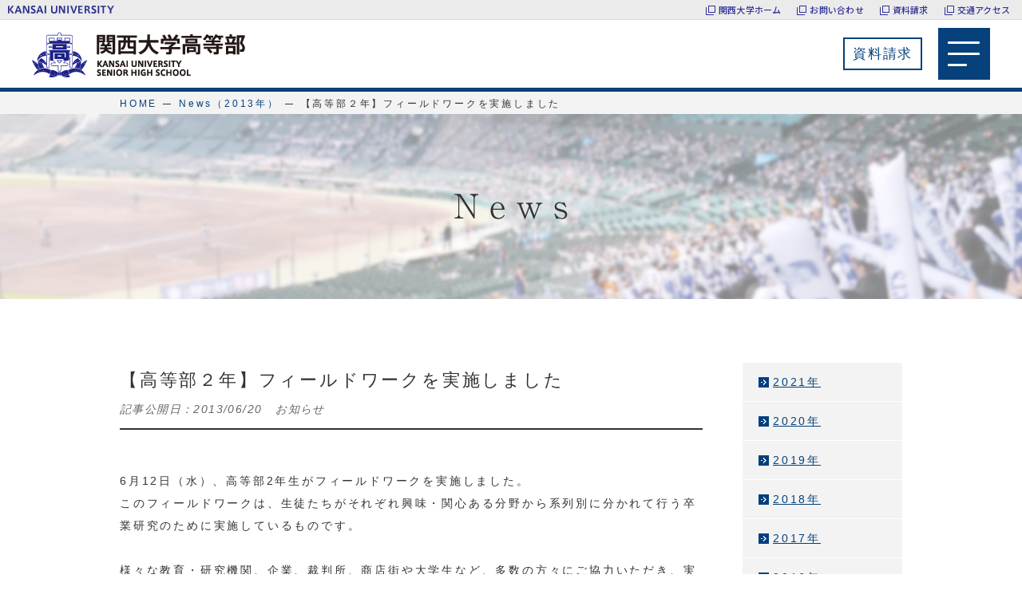

--- FILE ---
content_type: text/html; charset=UTF-8
request_url: https://www.kansai-u.ac.jp/senior/2013/06/post-101.html
body_size: 21573
content:
<!DOCTYPE html>
<html lang="ja"><!-- InstanceBegin template="/Templates/tpl.dwt" codeOutsideHTMLIsLocked="false" -->
<head>
<meta charset="UTF-8">
<meta name="viewport" content="width=device-width, initial-scale=1">
<meta http-equiv="X-UA-Compatible" content="IE=edge">
<!-- InstanceBeginEditable name="doctitle" -->
<title>【高等部２年】フィールドワークを実施しました｜関西大学高等部</title>
<!-- InstanceEndEditable -->
<meta name="description" content="">
<meta name="keywords" content="">
<meta name="format-detection" content="telephone=no">

<link rel="apple-touch-icon-precomposed" href="../../common/asset/apple-touch-icon.png">
<link rel="shortcut icon" href="../../common/asset/favicon.ico">
<link rel="alternate" type="application/atom+xml" title="関西大学高等部[最新情報]" href="../../index.xml">
<link rel="alternate" type="application/atom+xml" title="関西大学高等部[イベント]" href="../../index_e.xml">
<link rel="alternate" type="application/atom+xml" title="関西大学高等部[重要なお知らせ]" href="../../index_i.xml">
<!-- InstanceBeginEditable name="head_etc" -->

<!-- InstanceEndEditable -->
<link rel="stylesheet" href="https://fonts.googleapis.com/css?family=Source+Sans+Pro:200">
<link rel="stylesheet" href="../../common/css/default.css">
<link rel="stylesheet" href="../../common/css/common_kandai.css">
<link rel="stylesheet" href="../../common/css/common.css">
<link rel="stylesheet" href="../../common/css/print.css" media="print">
<!-- InstanceBeginEditable name="head_css" -->
<link rel="stylesheet" href="../../news/css/common.css">
<link rel="stylesheet" href="../../news/css/entry.css">
<!-- InstanceEndEditable -->

<script src="https://www.kansai-u.ac.jp/common_header/ja.js"></script>
<script src="../../common/js/library.js"></script>
<script src="../../common/js/common.js"></script>
<!-- InstanceBeginEditable name="head_js" -->
<script src="../../news/js/archives.js"></script>
<script src="../../news/js/entry.js"></script>
<!-- InstanceEndEditable -->
<!-- Global site tag (gtag.js) - Google Analytics -->
<script async src="https://www.googletagmanager.com/gtag/js?id=UA-116469178-2"></script>
<script>
  window.dataLayer = window.dataLayer || [];
  function gtag(){dataLayer.push(arguments);}
  gtag('js', new Date());

  gtag('config', 'UA-116469178-2');
</script>
<!-- InstanceParam name="id" type="text" value="bodyID" -->
<!-- InstanceParam name="class" type="text" value="bodyCategory" -->
</head>
<body id="bodyID" class="bodyCategory">
<!--[if IE 8]><div id="page" class="ie8"><![endif]-->
<!--[if IE 9]><div id="page" class="ie9"><![endif]-->
<!--[if gte IE 9]><div id="page" class="ie"><![endif]-->
<!--[if !IE]><!--><div id="page"><!--<![endif]-->
<div id="header" class="header clearfix">
<header>
	<div class="header__body">
        <p class="siteID roll"><a href="../../index.html"><img src="../../common/images/site_id.png" width="268" height="57" alt="関西大学高等部"></a></p>
        <div id="globalNavi" class="globalNavi -close">
            <div id="globalNavi__menuBtn" class="globalNavi__menuBtn -close">
                <span class="globalNavi__menuBtnBar"></span>
                <span class="globalNavi__menuBtnBar"></span>
                <span class="globalNavi__menuBtnBar"></span>
            </div>
            <div id="globalNavi__container" class="globalNavi__container -close">
            <nav>
                <div class="globalNavi__main">
                   <div id="header__navi" class="navi header__navi clearfix">
                    <!--navi-->
                   </div>
                <!--globalNavi__main-->
                </div>
            </nav>
            <!--globalNavi__container-->
            </div>
        <!--globalNavi-->
    	</div>
        <ul class="utilityNavi">
            <li><a href="../../request/index.html">資料請求</a></li>
        </ul>
	</div>
</header>
<!--header-->
</div>




<div class="container">

<!-- InstanceBeginEditable name="breadcrumbs" -->
<div id="breadcrumbs" class="breadcrumbs">
<nav>
	
    <ul class="breadcrumbsList -active -news" itemscope itemtype="http://schema.org/BreadcrumbList">
        <li itemprop="itemListElement" itemscope itemtype="http://schema.org/ListItem">
            <a href="../../index.html" itemprop="item">
                <span itemprop="name">HOME</span>
            </a>
            <meta itemprop="position" content="1">
        </li>
        <li itemprop="itemListElement" itemscope itemtype="http://schema.org/ListItem">

            <a href="../../news/2013/index.html" itemprop="item">
                <span itemprop="name">News（2013年）</span>
            </a>


            <meta itemprop="position" content="2">
        </li>
        <li itemprop="itemListElement" itemscope itemtype="http://schema.org/ListItem">
            <span itemprop="item">
                <span itemprop="name">【高等部２年】フィールドワークを実施しました</span>
            </span>
            <meta itemprop="position" content="3">
        </li>
    </ul>
    
    
    
    
    <ul class="breadcrumbsList -sleep -sgh" itemscope itemtype="http://schema.org/BreadcrumbList">
        <li itemprop="itemListElement" itemscope itemtype="http://schema.org/ListItem">
            <a href="../../index.html" itemprop="item">
                <span itemprop="name">HOME</span>
            </a>
            <meta itemprop="position" content="1">
        </li>
        <li itemprop="itemListElement" itemscope itemtype="http://schema.org/ListItem">
            <a href="../../education/index.html" itemprop="item">
                <span itemprop="name">教育内容</span>
            </a>
            <meta itemprop="position" content="2">
        </li>
        <li itemprop="itemListElement" itemscope itemtype="http://schema.org/ListItem">
            <a href="../../education/sgh/index.html" itemprop="item">
                <span itemprop="name">スーパーグローバルハイスクール</span>
            </a>
            <meta itemprop="position" content="3">
        </li>
        <li itemprop="itemListElement" itemscope itemtype="http://schema.org/ListItem">
            <a href="../../education/sgh/news/2013/index.html" itemprop="item">
                <span itemprop="name">最新情報（2013年）</span>
            </a>
            <meta itemprop="position" content="4">
        </li>
        <li itemprop="itemListElement" itemscope itemtype="http://schema.org/ListItem">
            <span itemprop="item">
                <span itemprop="name">【高等部２年】フィールドワークを実施しました</span>
            </span>
            <meta itemprop="position" content="5">
        </li>
    </ul>
</nav>
<!--breadcrumbs-->
</div>
<!-- InstanceEndEditable -->





<div class="main clearfix">
<main>
<!-- InstanceBeginEditable name="main" -->







    <div class="pageTitle -news">
        <h1 id="pageTitle__heading" class="pageTitle__heading">
            <div class="pageTitle__text -active -news">
                <span class="pageTitle__heading -pc"><img src="../../news/images/news/title_pc.png" alt="News" width="142" height="32"></span>
                <span class="pageTitle__heading -sp"><img src="../../news/images/news/title_sp.png" alt="News" width="68" height="16"></span>
            </div>
            <div class="pageTitle__text -sleep -sgh">
                <span class="pageTitle__heading -pc"><img src="../../education/sgh/news/images/index/title_pc.png" alt="平成26年度 文部科学省 指定 スーパーグローバルハイスクール 最新情報" width="407" height="137"></span>
                <span class="pageTitle__heading -sp"><img src="../../education/sgh/news/images/index/title_sp.png" alt="平成26年度 文部科学省 指定 スーパーグローバルハイスクール 最新情報" width="204" height="109"></span>
            </div>
        </h1>
    <!--pageTitle-->
    </div>
    

<!--
    <div class="pageAnchor">
        <ul class="pageAnchorList clearfix">
            <li class="pageAnchorList__item"><a class="linkPictM -pageDown1" href="#"></a></li>
        </ul>
    </div>
-->
<!-- InstanceEndEditable -->
    <div class="mainBody clearfix">
        <div id="contents" class="contents">
            <div class="contentsBody">
<!-- InstanceBeginEditable name="contentsBody" -->
<div class="archiveNavi">
    <div class="archiveNavi__btn">
        <p id="archiveNavi__btnText" class="archiveNavi__btnText -close">年別一覧</p>
    </div>
    <ul id="archiveNaviList" class="archiveNaviList -close">
        
            <li class="archiveNaviList__item ">
                <a class="archiveNaviList__anchor" href="https://www.kansai-u.ac.jp/senior/news/2021/"><span class="linkPictM -site1">2021年</span></a>
            </li>
        
            <li class="archiveNaviList__item ">
                <a class="archiveNaviList__anchor" href="https://www.kansai-u.ac.jp/senior/news/2020/"><span class="linkPictM -site1">2020年</span></a>
            </li>
        
            <li class="archiveNaviList__item ">
                <a class="archiveNaviList__anchor" href="https://www.kansai-u.ac.jp/senior/news/2019/"><span class="linkPictM -site1">2019年</span></a>
            </li>
        
            <li class="archiveNaviList__item ">
                <a class="archiveNaviList__anchor" href="https://www.kansai-u.ac.jp/senior/news/2018/"><span class="linkPictM -site1">2018年</span></a>
            </li>
        
            <li class="archiveNaviList__item ">
                <a class="archiveNaviList__anchor" href="https://www.kansai-u.ac.jp/senior/news/2017/"><span class="linkPictM -site1">2017年</span></a>
            </li>
        
            <li class="archiveNaviList__item ">
                <a class="archiveNaviList__anchor" href="https://www.kansai-u.ac.jp/senior/news/2016/"><span class="linkPictM -site1">2016年</span></a>
            </li>
        
            <li class="archiveNaviList__item ">
                <a class="archiveNaviList__anchor" href="https://www.kansai-u.ac.jp/senior/news/2015/"><span class="linkPictM -site1">2015年</span></a>
            </li>
        
            <li class="archiveNaviList__item ">
                <a class="archiveNaviList__anchor" href="https://www.kansai-u.ac.jp/senior/news/2014/"><span class="linkPictM -site1">2014年</span></a>
            </li>
        
            <li class="archiveNaviList__item ">
                <a class="archiveNaviList__anchor" href="https://www.kansai-u.ac.jp/senior/news/2013/"><span class="linkPictM -site1">2013年</span></a>
            </li>
        
            <li class="archiveNaviList__item ">
                <a class="archiveNaviList__anchor" href="https://www.kansai-u.ac.jp/senior/news/2012/"><span class="linkPictM -site1">2012年</span></a>
            </li>
        
            <li class="archiveNaviList__item ">
                <a class="archiveNaviList__anchor" href="https://www.kansai-u.ac.jp/senior/news/2011/"><span class="linkPictM -site1">2011年</span></a>
            </li>
        
            <li class="archiveNaviList__item ">
                <a class="archiveNaviList__anchor" href="https://www.kansai-u.ac.jp/senior/news/2010/"><span class="linkPictM -site1">2010年</span></a>
            </li>
        
    </ul>
</div>






<div class="entry">
<section>
    <div class="entry__header">
        <h2 class="entry__title">【高等部２年】フィールドワークを実施しました</h2>
        <ul class="entry__info">
        	
	        <li class="entry__date -release">記事公開日：<time datetime="2013-06-20">2013/06/20</time></li>
            <li class="entry__category">お知らせ</li>
        </ul>
        
    </div>
    <div class="entry__body">
 6月12日（水）、高等部2年生がフィールドワークを実施しました。<div>このフィールドワークは、生徒たちがそれぞれ興味・関心ある分野から系列別に分かれて行う卒業研究のために実施しているものです。</div><div><br /></div><div>様々な教育・研究機関、企業、裁判所、商店街や大学生など、多数の方々にご協力いただき、実施することができました。</div><div><br /></div><div>【自然系列／環境問題班】</div><div>関西大学社会安全学部　水災害研究室のサンゴ班を訪れ、珊瑚礁の保全に関する研究についてご説明いただきました。</div>

<div><img class="mt-image-none" alt="fw20130612.jpg" src="http://www.kansai-u.ac.jp/senior/data/fw20130612_01.jpg" width="448" height="299" /></div>
<div><br /></div><div><span style="DISPLAY: inline" class="mt-enclosure mt-enclosure-image">【国際系列／日中関係班】</span></div><div><span style="DISPLAY: inline" class="mt-enclosure mt-enclosure-image">日本と中国の関係をテーマに神戸華僑総会を訪ね、神戸華僑が形成されてきた歴史や困難なことについて、話を伺いました。</span></div>

<div><img class="mt-image-none" alt="fw20130612.jpg" src="http://www.kansai-u.ac.jp/senior/data/fw20130612_02.jpg" width="448" height="299" /></div>
<div><span style="DISPLAY: inline" class="mt-enclosure mt-enclosure-image"><br /></span></div><div><span style="DISPLAY: inline" class="mt-enclosure mt-enclosure-image">【社会系／社会調査班】</span></div><div><span style="DISPLAY: inline" class="mt-enclosure mt-enclosure-image">JR吹田駅前商店街でインタビュー調査の実地訓練を中心に実施しました。</span></div>

<div><img class="mt-image-none" alt="fw20130612.jpg" src="http://www.kansai-u.ac.jp/senior/data/fw20130612_03.jpg" width="448" height="299" /></div>
<div><span style="DISPLAY: inline" class="mt-enclosure mt-enclosure-image"><br /></span></div>

<div><img class="mt-image-none" alt="fw20130612.jpg" src="http://www.kansai-u.ac.jp/senior/data/fw20130612_04.jpg" width="448" height="299" /></div>
<div><span style="DISPLAY: inline" class="mt-enclosure mt-enclosure-image"><br /></span></div><div>【人間系列】</div><div>大阪府立大学羽曳野キャンパスにて、医療や看護について話を伺いました。</div><div>特に子どもへの病気の説明やケアなどについて、学ぶことができました。</div>

<div><img class="mt-image-none" alt="fw20130612.jpg" src="http://www.kansai-u.ac.jp/senior/data/fw20130612_05.JPG" width="448" height="299" /></div>
<div><span style="DISPLAY: inline" class="mt-enclosure mt-enclosure-image"><br /></span></div>


<div><br /></div><div><span style="DISPLAY: inline" class="mt-enclosure mt-enclosure-image"><br /></span></div>

<div>その他にも、国際系列では「国際交流を旅行から考える」というテーマを掲げて、日本国内の外国人の方対象の旅行プランや対応などを学び、社会系列の司法制度班は、京都地方裁判所を訪問、自然系列の食物班は大阪ヤクルト工場へ訪問するなど、それぞれの課題について、生徒たちは熱心に調査することができました。</div><div><br /></div><div>それぞれの卒業研究に向けて、生徒たちにとっては、より一層課題が明確になり、充実したフィールドワークとなりました。</div><div><br /></div><div><br /></div>
    </div>
</section>
</div>








<!-- InstanceEndEditable -->
            <!--contentsBody-->
            </div>
        <!--contents-->
        </div>





<!-- InstanceBeginEditable name="sideNavi" -->
<div class="sideNavi">
<aside>
    <div class="">
    <nav>
        <div id="localNavi" class="localNavi">
            <ul class="localNaviList -news -active">
                
	                <li class="localNaviList__item ">
                    	<a class="localNaviList__anchor" href="https://www.kansai-u.ac.jp/senior/news/2021/"><span class="linkPictM -site1">2021年</span></a>
                    </li>
                
	                <li class="localNaviList__item ">
                    	<a class="localNaviList__anchor" href="https://www.kansai-u.ac.jp/senior/news/2020/"><span class="linkPictM -site1">2020年</span></a>
                    </li>
                
	                <li class="localNaviList__item ">
                    	<a class="localNaviList__anchor" href="https://www.kansai-u.ac.jp/senior/news/2019/"><span class="linkPictM -site1">2019年</span></a>
                    </li>
                
	                <li class="localNaviList__item ">
                    	<a class="localNaviList__anchor" href="https://www.kansai-u.ac.jp/senior/news/2018/"><span class="linkPictM -site1">2018年</span></a>
                    </li>
                
	                <li class="localNaviList__item ">
                    	<a class="localNaviList__anchor" href="https://www.kansai-u.ac.jp/senior/news/2017/"><span class="linkPictM -site1">2017年</span></a>
                    </li>
                
	                <li class="localNaviList__item ">
                    	<a class="localNaviList__anchor" href="https://www.kansai-u.ac.jp/senior/news/2016/"><span class="linkPictM -site1">2016年</span></a>
                    </li>
                
	                <li class="localNaviList__item ">
                    	<a class="localNaviList__anchor" href="https://www.kansai-u.ac.jp/senior/news/2015/"><span class="linkPictM -site1">2015年</span></a>
                    </li>
                
	                <li class="localNaviList__item ">
                    	<a class="localNaviList__anchor" href="https://www.kansai-u.ac.jp/senior/news/2014/"><span class="linkPictM -site1">2014年</span></a>
                    </li>
                
	                <li class="localNaviList__item ">
                    	<a class="localNaviList__anchor" href="https://www.kansai-u.ac.jp/senior/news/2013/"><span class="linkPictM -site1">2013年</span></a>
                    </li>
                
	                <li class="localNaviList__item ">
                    	<a class="localNaviList__anchor" href="https://www.kansai-u.ac.jp/senior/news/2012/"><span class="linkPictM -site1">2012年</span></a>
                    </li>
                
	                <li class="localNaviList__item ">
                    	<a class="localNaviList__anchor" href="https://www.kansai-u.ac.jp/senior/news/2011/"><span class="linkPictM -site1">2011年</span></a>
                    </li>
                
	                <li class="localNaviList__item ">
                    	<a class="localNaviList__anchor" href="https://www.kansai-u.ac.jp/senior/news/2010/"><span class="linkPictM -site1">2010年</span></a>
                    </li>
                
            </ul>
            <ul class="localNaviList -sgh -sleep">
                
	                <li class="localNaviList__item ">
                    	<a class="localNaviList__anchor" href="https://www.kansai-u.ac.jp/senior/education/sgh/news/2019/"><span class="linkPictM -site1">2019年</span></a>
                    </li>
                
	                <li class="localNaviList__item ">
                    	<a class="localNaviList__anchor" href="https://www.kansai-u.ac.jp/senior/education/sgh/news/2018/"><span class="linkPictM -site1">2018年</span></a>
                    </li>
                
	                <li class="localNaviList__item ">
                    	<a class="localNaviList__anchor" href="https://www.kansai-u.ac.jp/senior/education/sgh/news/2017/"><span class="linkPictM -site1">2017年</span></a>
                    </li>
                
	                <li class="localNaviList__item ">
                    	<a class="localNaviList__anchor" href="https://www.kansai-u.ac.jp/senior/education/sgh/news/2016/"><span class="linkPictM -site1">2016年</span></a>
                    </li>
                
	                <li class="localNaviList__item ">
                    	<a class="localNaviList__anchor" href="https://www.kansai-u.ac.jp/senior/education/sgh/news/2015/"><span class="linkPictM -site1">2015年</span></a>
                    </li>
                
            </ul>
        </div>
    </nav>
    </div>
</aside>
<!--sideNavi-->
</div>
<!-- InstanceEndEditable -->
    <!--mainBody-->
    </div>
</main>
<!--main-->
</div>





<div class="footer">
<footer>
    <div class="footer__container">
        <div class="footer__main">
            <div id="footer__navi" class="navi footer__navi clearfix">
            <!--navi-->
            </div>
        <!--footer__main-->
        </div>
    <!--footer__container-->
    </div>
    
    <div id="footer__info" class="footer__container footer__info">
        <div class="footer__main">
            <div class="footer__addr">
            	<p>関西大学高等部</p>
                <p>〒569-1098 大阪府高槻市白梅町7番1号</p>
                <p class="footer__addr3">TEL：072-684-4327（代） FAX：072-684-4347</p>
            </div>
            <p class="footer__copyright"><small>&copy; 2018 Kansai University.</small></p>
        </div>
    <!--footer__container-->
    </div>
</footer>
<!--footer-->
</div>



<div id="pageTop" class="pageTop -hide -fixed roll"><a href="#page"><img src="../../common/images/page_top.gif" width="60" height="60" alt="PageTop"></a></div>


<!--container-->
</div>
<!--page-->
</div>
<!-- InstanceBeginEditable name="bodyEnd" -->
<!-- InstanceEndEditable -->
</body>
<!-- InstanceEnd --></html>

--- FILE ---
content_type: text/html; charset=UTF-8
request_url: https://www.kansai-u.ac.jp/senior/common/inc/navi.html
body_size: 9384
content:
                <div class="navi__col -col1">
                    <p class="navi__parent -link -close"><a class="navi__anchor -site2" href="index.html">関西大学高等部トップ</a><span class="naviParent__icon -close"></span></p>
                    <ul class="navi__list -close">
                        <li class="navi__item"><a class="navi__anchor -site2" href="news/archives.html">News</a></li>
                        <li class="navi__item"><a class="navi__anchor -site2" href="news/archives_i.html">Important Notices</a></li>
                        <li class="navi__item"><a class="navi__anchor -site2" href="news/archives_e.html">Events</a></li>
                        <li class="navi__item"><a class="navi__anchor -site2" href="experience/index.html">関西大学高等部の3年間</a></li>
                    </ul>

                    <p class="navi__parent -close">学校紹介<span class="naviParent__icon -close"></span></p>
                    <ul class="navi__list -close">
                        <li class="navi__item"><a class="navi__anchor -site2" href="about/index.html">学校概要</a></li>
                        <li class="navi__item"><a class="navi__anchor -site2" href="schoolpolicy/index.html">スクールポリシー</a></li>
                        <li class="navi__item"><a class="navi__anchor -site2" href="about/movie.html">動画でわかる関西大学高等部</a></li>
                    </ul>

                    <p class="navi__parent -close">教育内容<span class="naviParent__icon -close"></span></p>
                    <ul class="navi__list -close">
                        <li class="navi__item"><a class="navi__anchor -site2" href="education/index.html">高等部の学び</a></li>
                        <li class="navi__item"><a class="navi__anchor -site2" href="education/3year_education.html">高等部の3年間</a></li>
                        <li class="navi__item"><a class="navi__anchor -site2" href="education/inquiry_learning.html">探究学習</a></li>
                        <li class="navi__item -alignL"><a class="navi__anchor -site2" href="education/science.html">理科学習（Muse Science）</a></li>
                        <li class="navi__item"><a class="navi__anchor -site2" href="education/international.html">国際理解教育</a></li>
                        <li class="navi__item"><a class="navi__anchor -site2" href="education/cooperation.html">関西大学との連携</a></li>
                        <li class="navi__item"><a class="navi__anchor -site2" href="education/sgh/index.html">スーパーグローバルハイスクール</a>
                            <ul class="navi__listLv2">
                                <li class="navi__item"><a class="navi__anchor -site2" href="education/sgh/news/index.html">最新情報</a></li>
                                <li class="navi__item"><a class="navi__anchor -site2" href="education/sgh/schedule/index.html">スケジュール</a></li>
                            </ul>
                        </li>
                    </ul>

                    <p class="navi__parent -close">学校生活<span class="naviParent__icon -close"></span></p>
                    <ul class="navi__list -close">
                        <li class="navi__item"><a class="navi__anchor -site2" href="life/index.html">施設・設備</a></li>
                        <li class="navi__item"><a class="navi__anchor -site2" href="life/plan.html">年間行事予定</a></li>
                        <li class="navi__item"><a class="navi__anchor -site2" href="life/daily.html">一日の生活</a></li>
                        <li class="navi__item"><a class="navi__anchor -site2" href="life/goods.html">制服・制定品</a></li>
                        <li class="navi__item"><a class="navi__anchor -site2" href="life/lunch.html">昼食</a></li>
                        <li class="navi__item"><a class="navi__anchor -site2" href="life/active.html">部活動・生徒会活動</a></li>
                    </ul>
                <!--navi__col-->
                </div>
                <div class="navi__col -col2">
                    <p class="navi__parent -close">入試情報<span class="naviParent__icon -close"></span></p>
                    <ul class="navi__list -close">
                        <li class="navi__item"><a class="navi__anchor -site2" href="admission/index.html">募集概要</a></li>
                        <li class="navi__item"><a class="navi__anchor -site2" href="admission/briefing.html">オープンスクール・入試説明会</a></li>
                        <li class="navi__item"><a class="navi__anchor -site2" href="admission/state.html">入試状況</a></li>
                    </ul>
                    
                    <p class="navi__parent -close">進路<span class="naviParent__icon -close"></span></p>
                    <ul class="navi__list -close">
                        <li class="navi__item"><a class="navi__anchor -site2" href="career/index.html">進路</a></li>
                        <li class="navi__item"><a class="navi__anchor -site2" href="career/result.html">進路実績</a></li>
                        <!-- <li class="navi__item"><a class="navi__anchor -site2" href="career/employment.html">就職実績</a></li> -->
                    </ul>
                    
                    <p class="navi__parent -close">その他<span class="naviParent__icon -close"></span></p>
                    <ul class="navi__list navi__listEtc -close">
                        <li class="navi__item"><a class="navi__anchor -site2" href="certificate/index.html">各種証明書の発行</a></li>
                        <li class="navi__item"><a class="navi__anchor -site2" href="recruit/index.html">教員採用</a></li>
                        <li class="navi__item"><a class="navi__anchor -site2" href="access/index.html">交通アクセス</a></li>
                        <li class="navi__item"><a class="navi__anchor -site2" href="inquiry/index.html">お問い合わせ</a></li>
                        <li class="navi__item"><a class="navi__anchor -site2" href="request/index.html">資料請求</a></li>
                        <li class="navi__item"><a class="navi__anchor -site2" href="privacy/index.html">個人情報の取り扱い</a></li>
                        <li class="navi__item"><a class="navi__anchor -site2" href="https://www.kansai-u.ac.jp/senior/2023/05/post-671.html" target="_blank">学校感染症出席停止の手続きについて</a></li>
                        <li class="navi__item"><a class="navi__anchor -download2" href="asset/home/ijimeboshi.pdf" target="_blank">学校いじめ防止基本方針</a></li>
                        <li class="navi__item"><a class="navi__anchor -ku2" href="https://www.kansai-u.ac.jp/ja/info/security_policy.html" target="_blank">情報セキュリティポリシー</a></li>
                        <li class="navi__item"><a class="navi__anchor -download2" href="asset/home/policy.pdf" target="_blank">障がいのある子どもに対する修学支援基本方針</a></li>
                        <li class="navi__item"><a class="navi__anchor -download2" href="asset/home/guideline.pdf" target="_blank">障がいのある子どもに対する修学支援ガイドライン</a></li>
                        <li class="navi__item"><a class="navi__anchor -download2" href="asset/home/activity_policy.pdf">部活動に係る活動方針</a></li>
                    </ul>
                <!--navi__col-->
                </div>
                <div class="navi__col -col3">
                    <p class="navi__parent -close">在学生の保護者の方へ<span class="naviParent__icon -close"></span></p>
                    <ul class="navi__list -close">
                        <li class="navi__item"><a class="navi__anchor -ku2" href="https://family.portal.kansai-u.ac.jp/uniprove_pt/UnLoginAction" target="_blank">保護者ポータル</a></li>
                    </ul>
                    
                    <p class="navi__parent -close">関連リンク<span class="naviParent__icon -close"></span></p>
                    <ul class="navi__list -close">
                        <li class="navi__item"><a class="navi__anchor -ku2" href="https://www.kansai-u.ac.jp/elementary/" target="_blank">関西大学初等部</a></li>
                        <li class="navi__item"><a class="navi__anchor -ku2" href="https://www.kansai-u.ac.jp/junior/" target="_blank">関西大学中等部</a></li>
                        <li class="navi__item"><a class="navi__anchor -ku2" href="https://www.kansai-u.ac.jp/" target="_blank">関西大学</a></li>
                        <li class="navi__item"><a class="navi__anchor -ku2" href="https://www.kansai-u.ac.jp/ja/about/campus/#takatsukimuse" target="_blank">関西大学高槻ミューズキャンパス</a></li>
                        <li class="navi__item"><a class="navi__anchor -ku2" href="https://www.kansai-u.ac.jp/yochien/" target="_blank">関西大学幼稚園</a></li>
                    </ul>
                    
                    <!---<p class="navi__parent"><a class="navi__anchor -site2" href="english/index.html">English</a></p>-->
                <!--navi__col-->
                </div>


--- FILE ---
content_type: text/css
request_url: https://www.kansai-u.ac.jp/senior/common/css/default.css
body_size: 20088
content:
@charset "utf-8";
/****************************************************************************************************

初期化

****************************************************************************************************/
html, body, div, h1, h2, h3, h4, h5, h6, p, blockquote, q, pre, table, caption, colgroup, col, tbody, thead, tfoot, tr, th, td, ul, ol, li, dl, dt, dd, form, fieldset, legend, label, span, a, img, em, ins, del, cite, abbr, sup, sub, dfn, code, var, samp, kbd, object, script, noscript, style, iframe, embed, param, map, area,
menu, hr, address, small, strong, i, b,
article, aside, figure, footer, header, hgroup, nav, section, figcaption, time, video, audio, mark, ruby, rt, rp, bdo, source, canvas, details, summary, command,
datalist, keygen, output, progress, meter{
    margin:0;
    padding:0;
}

html{
    font-size:62.5%;
    line-height:2.0;
}
@media only screen and (max-width:736px){
}

body{
    background-color:#fff;
    color:#333;

    -webkit-text-size-adjust:100%;
    -moz-text-size-adjust:100%;
    -ms-text-size-adjust:100%;
    -o-text-size-adjust:100%;
    text-size-adjust:100%;

    font-size:1.4em;
    letter-spacing:0.20em;
    
    font-family:"ヒラギノ角ゴ ProN W3", "Hiragino Kaku Gothic ProN", "メイリオ", Meiryo, sans-serif;
}
@media only screen and (max-width:768px){
body{
    font-size:1.2em;
    letter-spacing:0.10em;
}
}
@media only screen and (max-width:736px){
body{
}
}

h1,h2,h3,h4,h5,h6{
    font-size:100%;
    font-weight:normal;
}

address{
    font-style:normal;
}

ul,dl,ol{
    text-indent:0;
}

li{
    list-style-type:none;
}

img{
    border-style:none;
    vertical-align:bottom;
    
    /*フルードイメージ*/
    max-width:100%;
    height:auto; 
}
.ie8 img{ width:auto; }

p{
    margin-bottom:1.4em;
}

table{
    border-collapse: separate;
    border-spacing:0;
}

th,td{
    padding:10px;
    border-left: 1px solid #ccc;
    border-bottom: 1px solid #ccc;
}

th{
    font-weight:normal;
}

address, article, aside, figure, figcaption, footer, header, hgroup, hr, legend, menu, nav, section, summary{
    display:block;
}

small{
    font-size:100%;
}

a{
    -webkit-tap-highlight-color:transparent;
    -webkit-transition:all .3s ease;
    transition:all .3s ease;
}





/*
box-sizing
ie8+
--------------------------------------------------*/
*,
*:before,
*:after{
    box-sizing:border-box;
}



/****************************************************************************************************

汎用クラス

****************************************************************************************************/
/*
micro clearfix
ie8+
--------------------------------------------------*/
.clearfix:after{
    content:"";
    clear:both;
    display:block;
}


/*
フォント指定
--------------------------------------------------*/
.mincho{ font-family:"ヒラギノ明朝 ProN W3", "Hiragino Mincho ProN", "HG明朝E", "ＭＳ Ｐ明朝","ＭＳ 明朝", serif; }
.gothic{ font-family:"ヒラギノ角ゴ ProN W3", "Hiragino Kaku Gothic ProN", "メイリオ", Meiryo, sans-serif; }

/*
フロート
--------------------------------------------------*/
.fl{ float:left; display:inline; }
.fr{ float:right; display:inline; }
.fClear{ clear:both; }
@media only screen and (max-width:736px){
.fl{ float:none; display:block; }
.fr{ float:none; display:block; }
}



/*
フォントサイズ
--------------------------------------------------*/
.txtS{ font-size:85% !important;	font-size:1.2rem !important; }
.txtL{ font-size:114% !important;	font-size:1.6rem !important; }


/*
テキストの位置
--------------------------------------------------*/
.alignC{ text-align:center !important; }
.alignL{ text-align:left !important; }
.alignR{ text-align:right !important; }
.justify{ text-align:justify !important; text-justify:inter-cluster !important; }


/*
フォント
--------------------------------------------------*/
.normal{ font-weight:normal !important; }
.bold{ font-weight:bold !important; }
.italic{ font-style:italic !important; }
.underline{ text-decoration:underline !important; }


/*
フォントカラー
--------------------------------------------------*/
.red{ color: #f00; }


/*
単語の改行
--------------------------------------------------*/
.wordwrap{ display:inline-block; }


/*
字間
--------------------------------------------------*/
.ls01{ letter-spacing:0.1em !important; }
.ls02{ letter-spacing:0.2em !important; }
.ls03{ letter-spacing:0.3em !important; }
.ls04{ letter-spacing:0.4em !important; }
.ls05{ letter-spacing:0.5em !important; }


/*
行間
--------------------------------------------------*/
.lh10{ line-height:1.0 !important; }
.lh11{ line-height:1.1 !important; }
.lh12{ line-height:1.2 !important; }
.lh13{ line-height:1.3 !important; }
.lh14{ line-height:1.4 !important; }
.lh15{ line-height:1.5 !important; }
.lh16{ line-height:1.6 !important; }
.lh17{ line-height:1.7 !important; }
.lh18{ line-height:1.8 !important; }
.lh19{ line-height:1.9 !important; }
.lh20{ line-height:2.0 !important; }
.lh28{ line-height:2.8 !important; }


/*
インデント
--------------------------------------------------*/
.indent1{ margin-left:1em !important; text-indent:-1em !important; }
.indent2{ margin-left:2em !important; text-indent:-2em !important; }
.indent3{ margin-left:3em !important; text-indent:-3em !important; }
.indent4{ margin-left:4em !important; text-indent:-4em !important; }
.indent5{ margin-left:5em !important; text-indent:-5em !important; }



/*
margin
--------------------------------------------------*/
.m0{ margin:0			!important; }
.mt0{ margin-top:0		!important; }
.mr0{ margin-right:0	!important; }
.mb0{ margin-bottom:0	!important; }
.ml0{ margin-left:0		!important; }
.mtb0{ margin-top:0		!important; margin-bottom:0	!important; }
.mlr0{ margin-left:0	!important; margin-right:0	!important; }

.mt10{ margin-top:10px		!important; }
.mr10{ margin-right:10px	!important; }
.mb10{ margin-bottom:10px	!important; }
.ml10{ margin-left:10px		!important; }
.mtb10{ margin-top:10px		!important; margin-bottom:10px	!important; }
.mlr10{ margin-left:10px	!important; margin-right:10px	!important; }
@media screen and (max-width:736px){
.mt10{ margin-top:5px		!important; }
.mr10{ margin-right:5px	!important; }
.mb10{ margin-bottom:5px	!important; }
.ml10{ margin-left:5px		!important; }
.mtb10{ margin-top:5px		!important; margin-bottom:5px	!important; }
.mlr10{ margin-left:5px	!important; margin-right:5px	!important; }
}

.mt20{ margin-top:20px		!important; }
.mr20{ margin-right:20px	!important; }
.mb20{ margin-bottom:20px	!important; }
.ml20{ margin-left:20px		!important; }
.mtb20{ margin-top:20px		!important; margin-bottom:20px	!important; }
.mlr20{ margin-left:20px	!important; margin-right:20px	!important; }
@media screen and (max-width:736px){
.mt20{ margin-top:10px		!important; }
.mr20{ margin-right:10px	!important; }
.mb20{ margin-bottom:10px	!important; }
.ml20{ margin-left:10px		!important; }
.mtb20{ margin-top:10px		!important; margin-bottom:10px	!important; }
.mlr20{ margin-left:10px	!important; margin-right:10px	!important; }
}

.mt30{ margin-top:30px		!important; }
.mr30{ margin-right:30px	!important; }
.mb30{ margin-bottom:30px	!important; }
.ml30{ margin-left:30px		!important; }
.mtb30{ margin-top:30px		!important; margin-bottom:30px	!important; }
.mlr30{ margin-left:30px	!important; margin-right:30px	!important; }
@media screen and (max-width:736px){
.mt30{ margin-top:15px		!important; }
.mr30{ margin-right:15px	!important; }
.mb30{ margin-bottom:15px	!important; }
.ml30{ margin-left:15px		!important; }
.mtb30{ margin-top:15px		!important; margin-bottom:15px	!important; }
.mlr30{ margin-left:15px	!important; margin-right:15px	!important; }
}

.mt40{ margin-top:40px		!important; }
.mr40{ margin-right:40px	!important; }
.mb40{ margin-bottom:40px	!important; }
.ml40{ margin-left:40px		!important; }
.mtb40{ margin-top:40px		!important; margin-bottom:40px	!important; }
.mlr40{ margin-left:40px	!important; margin-right:40px	!important; }
@media screen and (max-width:736px){
.mt40{ margin-top:20px		!important; }
.mr40{ margin-right:20px	!important; }
.mb40{ margin-bottom:20px	!important; }
.ml40{ margin-left:20px		!important; }
.mtb40{ margin-top:20px		!important; margin-bottom:20px	!important; }
.mlr40{ margin-left:20px	!important; margin-right:20px	!important; }
}

.mt50{ margin-top:50px		!important; }
.mr50{ margin-right:50px	!important; }
.mb50{ margin-bottom:50px	!important; }
.ml50{ margin-left:50px		!important; }
.mtb50{ margin-top:50px		!important; margin-bottom:50px	!important; }
.mlr50{ margin-left:50px	!important; margin-right:50px	!important; }
@media screen and (max-width:736px){
.mt50{ margin-top:25px		!important; }
.mr50{ margin-right:25px	!important; }
.mb50{ margin-bottom:25px	!important; }
.ml50{ margin-left:25px		!important; }
.mtb50{ margin-top:25px		!important; margin-bottom:25px	!important; }
.mlr50{ margin-left:25px	!important; margin-right:25px	!important; }
}


/*
padding
--------------------------------------------------*/
.p0{ padding:0			!important; }
.pt0{ padding-top:0		!important; }
.pr0{ padding-right:0	!important; }
.pb0{ padding-bottom:0	!important; }
.pl0{ padding-left:0	!important; }
.ptb0{ padding-top:0	!important; padding-bottom:0	!important; }
.plr0{ padding-left:0	!important; padding-right:0		!important; }

.pt10{ padding-top:10px		!important; }
.pr10{ padding-right:10px	!important; }
.pb10{ padding-bottom:10px	!important; }
.pl10{ padding-left:10px	!important; }
.ptb10{ padding-top:10px	!important; padding-bottom:10px	!important; }
.plr10{ padding-left:10px	!important; padding-right:10px	!important; }
@media screen and (max-width:736px){
.pt10{ padding-top:5px		!important; }
.pr10{ padding-right:5px	!important; }
.pb10{ padding-bottom:5px	!important; }
.pl10{ padding-left:5px	!important; }
.ptb10{ padding-top:5px	!important; padding-bottom:5px	!important; }
.plr10{ padding-left:5px	!important; padding-right:5px	!important; }
}

.pt20{ padding-top:20px		!important; }
.pr20{ padding-right:20px	!important; }
.pb20{ padding-bottom:20px	!important; }
.pl20{ padding-left:20px	!important; }
.ptb20{ padding-top:20px	!important; padding-bottom:20px	!important; }
.plr20{ padding-left:20px	!important; padding-right:20px	!important; }
@media screen and (max-width:736px){
.pt20{ padding-top:10px		!important; }
.pr20{ padding-right:10px	!important; }
.pb20{ padding-bottom:10px	!important; }
.pl20{ padding-left:10px	!important; }
.ptb20{ padding-top:10px	!important; padding-bottom:10px	!important; }
.plr20{ padding-left:10px	!important; padding-right:10px	!important; }
}

.pt30{ padding-top:30px		!important; }
.pr30{ padding-right:30px	!important; }
.pb30{ padding-bottom:30px	!important; }
.pl30{ padding-left:30px	!important; }
.ptb30{ padding-top:30px	!important; padding-bottom:30px	!important; }
.plr30{ padding-left:30px	!important; padding-right:30px	!important; }
@media screen and (max-width:736px){
.pt30{ padding-top:15px		!important; }
.pr30{ padding-right:15px	!important; }
.pb30{ padding-bottom:15px	!important; }
.pl30{ padding-left:15px	!important; }
.ptb30{ padding-top:15px	!important; padding-bottom:15px	!important; }
.plr30{ padding-left:15px	!important; padding-right:15px	!important; }
}

.pt40{ padding-top:40px		!important; }
.pr40{ padding-right:40px	!important; }
.pb40{ padding-bottom:40px	!important; }
.pl40{ padding-left:40px	!important; }
.ptb40{ padding-top:40px	!important; padding-bottom:40px	!important; }
.plr40{ padding-left:40px	!important; padding-right:40px	!important; }
@media screen and (max-width:736px){
.pt40{ padding-top:20px		!important; }
.pr40{ padding-right:20px	!important; }
.pb40{ padding-bottom:20px	!important; }
.pl40{ padding-left:20px	!important; }
.ptb40{ padding-top:20px	!important; padding-bottom:20px	!important; }
.plr40{ padding-left:20px	!important; padding-right:20px	!important; }
}

.pt50{ padding-top:50px		!important; }
.pr50{ padding-right:50px	!important; }
.pb50{ padding-bottom:50px	!important; }
.pl50{ padding-left:50px	!important; }
.ptb50{ padding-top:50px	!important; padding-bottom:50px	!important; }
.plr50{ padding-left:50px	!important; padding-right:50px	!important; }
@media screen and (max-width:736px){
.pt50{ padding-top:25px		!important; }
.pr50{ padding-right:25px	!important; }
.pb50{ padding-bottom:25px	!important; }
.pl50{ padding-left:25px	!important; }
.ptb50{ padding-top:25px	!important; padding-bottom:25px	!important; }
.plr50{ padding-left:25px	!important; padding-right:25px	!important; }
}


/*
width
--------------------------------------------------*/
.w10{ width:10px !important; }
.w20{ width:20px !important; }
.w30{ width:30px !important; }
.w40{ width:40px !important; }
.w50{ width:50px !important; }
.w60{ width:60px !important; }
.w70{ width:70px !important; }
.w80{ width:80px !important; }
.w90{ width:90px !important; }
.w100{ width:100px !important; }
.w110{ width:110px !important; }
.w120{ width:120px !important; }
.w130{ width:130px !important; }
.w140{ width:140px !important; }
.w150{ width:150px !important; }
.w160{ width:160px !important; }
.w170{ width:170px !important; }
.w180{ width:180px !important; }
.w190{ width:190px !important; }
.w200{ width:200px !important; }
.w210{ width:210px !important; }
.w220{ width:220px !important; }
.w230{ width:230px !important; }
.w240{ width:240px !important; }
.w250{ width:250px !important; }
.w260{ width:260px !important; }
.w270{ width:270px !important; }
.w280{ width:280px !important; }
.w290{ width:290px !important; }
.w300{ width:300px !important; }
.w310{ width:310px !important; }
.w320{ width:320px !important; }
.w330{ width:330px !important; }
.w340{ width:340px !important; }
.w350{ width:350px !important; }
.w360{ width:360px !important; }
.w370{ width:370px !important; }
.w380{ width:380px !important; }
.w390{ width:390px !important; }
.w400{ width:400px !important; }
.w410{ width:410px !important; }
.w420{ width:420px !important; }
.w430{ width:430px !important; }
.w440{ width:440px !important; }
.w450{ width:450px !important; }
.w460{ width:460px !important; }
.w470{ width:470px !important; }
.w480{ width:480px !important; }
.w490{ width:490px !important; }
.w500{ width:500px !important; }
.w510{ width:510px !important; }
.w520{ width:520px !important; }
.w530{ width:530px !important; }
.w540{ width:540px !important; }
.w550{ width:550px !important; }
.w560{ width:560px !important; }
.w570{ width:570px !important; }
.w580{ width:580px !important; }
.w590{ width:590px !important; }
.w600{ width:600px !important; }
.w610{ width:610px !important; }
.w620{ width:620px !important; }
.w630{ width:630px !important; }
.w640{ width:640px !important; }
.w650{ width:650px !important; }
.w660{ width:660px !important; }
.w670{ width:670px !important; }
.w680{ width:680px !important; }
.w690{ width:690px !important; }
.w700{ width:700px !important; }
.w710{ width:710px !important; }
.w720{ width:720px !important; }
.w730{ width:730px !important; }
.w740{ width:740px !important; }
.w750{ width:750px !important; }
.w760{ width:760px !important; }
.w770{ width:770px !important; }
.w780{ width:780px !important; }
.w790{ width:790px !important; }
.w800{ width:800px !important; }
.w810{ width:810px !important; }
.w820{ width:820px !important; }
.w830{ width:830px !important; }
.w840{ width:840px !important; }
.w850{ width:850px !important; }
.w860{ width:860px !important; }
.w870{ width:870px !important; }
.w880{ width:880px !important; }
.w890{ width:890px !important; }
.w900{ width:900px !important; }
.w910{ width:910px !important; }
.w920{ width:920px !important; }
.w930{ width:930px !important; }
.w940{ width:940px !important; }
.w950{ width:950px !important; }
.w960{ width:960px !important; }
.w970{ width:970px !important; }
.w980{ width:980px !important; }
.w990{ width:990px !important; }
.w1000{ width:1000px !important; }





/****************************************************************************************************

表組み

****************************************************************************************************/
/*基本*/
.table{
    margin-top:10px;
    margin-bottom:10px;
    border-top: 1px solid #ccc;
}
    .table th,
    .table td{
    }

    .table tr th:first-child{ border-left: none; }
    .table tr td:first-child{ border-left: none; }
    .table tr th.bL{ border-left: 1px solid #ccc; }
    .table tr td.bL{ border-left: 1px solid #ccc; }

.table.-set1{
    width:100%;
}
    .table.-set1 thead th{
        background:#e0e0e0;
        text-align: center;
        font-weight: bold;
    }
    .table.-set1 tbody th{
        background:#ebebeb;
        font-weight: bold;
    }

.table.-set2{
}
    .table.-set2 thead th{
    }
    .table.-set2 tbody th{
    }





/*
スマホ
横スクロール対応
--------------------------------------------------*/
.tableScrollX{
    margin-top:10px;
    margin-bottom:10px;
}
@media only screen and (max-width:736px){
.tableScrollX{
    max-width:100%;
    overflow-x:scroll;
    overflow-y:hidden;
    height:auto;
}
}

/*
スマホ時のテーブルのサイズ設定
----------*/
@media only screen and (max-width:736px){
/*表組みの横幅設定*/
.tableScrollX.-w410 table{ min-width:410px; }
.tableScrollX.-w480 table{ min-width:480px; }
.tableScrollX.-w600 table{ min-width:600px; }
.tableScrollX.-w640 table{ min-width:640px; }
.tableScrollX.-w700 table{ min-width:700px; }
.tableScrollX.-w800 table{ min-width:800px; }
.tableScrollX.-w900 table{ min-width:900px; }
.tableScrollX.-w1000 table{ min-width:1000px; }
.tableScrollX.-w1200 table{ min-width:1200px; }

/*表組みの上に注釈を表示*/
.tableScrollX::before{
    display:block;
    content:'※表の内容がすべて表示されていない場合は、左右にスクロールできます。';
    margin-bottom:5px;
    font-weight:bold;
    font-size:12px;
    line-height:1.5;
    letter-spacing:0.06em;
    text-indent:-1em;
    margin-left:1em;
}
}






/****************************************************************************************************

リスト

****************************************************************************************************/
.list{
    margin-top:10px;
    margin-bottom:10px;
}
    .list > li{ margin-bottom:4px; }


.list.-dot1{
}
    .list.-dot1 > li{
        margin-left:20px;
        list-style:disc;
    }


.list.-dec1{
}
    .list.-dec1 > li{
        margin-left:40px;
        list-style:decimal;
    }


.list.-symbol1{
}
    .list.-symbol1 > li{
        position:relative;
        padding-left:20px;
    }
@media only screen and (max-width:736px){
    .list.-symbol1 > li{
    }
}

    .list__symbol{
        position:absolute;
        top:0;
        left:0;
    }

.list.-indent1{
}
    .list.-indent1 > li{
        margin-left:1.0em !important;
        text-indent:-1.0em !important;
    }


/****************************************************************************************************

画像
ロールアニメーション

****************************************************************************************************/
.roll a img{
    -webkit-transition:opacity .2s ease;
    transition:opacity .2s ease;
}
    .roll a:hover img{ opacity:0.6; }
@media only screen and (max-width:736px){
    .roll a:hover img{ opacity:1; }
}







--- FILE ---
content_type: text/css
request_url: https://www.kansai-u.ac.jp/senior/common/css/common_kandai.css
body_size: 10224
content:
@charset "utf-8";
/****************************************************************************************************

関大のサイト関連

****************************************************************************************************/



/****************************************************************************************************

関大共通ヘッダー

****************************************************************************************************/
.kandai{
	width:100%;
	background:url(../images/kandai/kandai_common_bg.gif) repeat-x left bottom;
}

#kandaicommon_header{
	margin:0 auto;
    width:1200px;
}
@media only screen and (max-width:1200px){
#kandaicommon_header{
	width:100%;
}
}

#kandaicommon_header img.kandaicommon_title{
	box-sizing:content-box;
}







@media only screen and (max-width:640px) and (min-width:481px){
/* 共通ヘッダ：レスポンシブ対応（ミニタブレット） */
body #kandaicommon_header ul#kandaicommon_navi{
	width:343px;
}
body #kandaicommon_header ul#kandaicommon_navi li.kandaicommon_navi01{
	display:none;
}
body #kandaicommon_header ul#kandaicommon_navi li.kandaicommon_navi02{
	width:80px;
}
body #kandaicommon_header ul#kandaicommon_navi li.kandaicommon_navi03{
	width:98px;
}
body #kandaicommon_header ul#kandaicommon_navi li.kandaicommon_navi04{
	width:76px;
}
body #kandaicommon_header ul#kandaicommon_navi li.kandaicommon_navi05{
	width:89px;
}
}

@media only screen and (max-width:480px){
/* 共通ヘッダ：レスポンシブ対応（スマートフォン） */
body #kandaicommon_header{
	height:42px;
	background-position:bottom left;
	background-color:#fff;
}
body #kandaicommon_header img.kandaicommon_title{
	padding:8px 0 0 0;
}
body #kandaicommon_header ul#kandaicommon_navi{
	width:190px;
	height:42px;
}
body #kandaicommon_header ul#kandaicommon_navi li.kandaicommon_navi01{
	display:none;
}
body #kandaicommon_header ul#kandaicommon_navi li.kandaicommon_navi02{
	width:86px;
}
body #kandaicommon_header ul#kandaicommon_navi li.kandaicommon_navi03{
	width:104px;
}
body #kandaicommon_header ul#kandaicommon_navi li.kandaicommon_navi04{
	width:91px;
}
body #kandaicommon_header ul#kandaicommon_navi li.kandaicommon_navi04 a{
  margin-left:9px;
}
}






/****************************************************************************************************

汎用クラス
リンクにピクトグラムをつける
class="linkPictS -site1"

****************************************************************************************************/
.linkPictS,
.linkPictM,
.linkPictL{ background-repeat:no-repeat; background-position:0 50%; transition:none; }
@media screen and (max-width:736px){
.linkPictS,
.linkPictM,
.linkPictL{ background-position:0 50%; }
}


.linkPictS{ padding-left:16px; }
.linkPictM{ padding-left:18px; }
.linkPictL{ padding-left:20px; }

/*通常リンク*/
.linkPictS.-site1{ background-image:url(../images/kandai/pict/com_pict1_sitelink_s_f.png); }
.linkPictS.-site1:hover{ background-image:url(../images/kandai/pict/com_pict1_sitelink_s_f-on.png); }
.linkPictM.-site1{ background-image:url(../images/kandai/pict/com_pict1_sitelink_m_f.png); }
.linkPictM.-site1:hover{ background-image:url(../images/kandai/pict/com_pict1_sitelink_m_f-on.png); }
.linkPictL.-site1{ background-image:url(../images/kandai/pict/com_pict1_sitelink_l_f.png); }
.linkPictL.-site1:hover{ background-image:url(../images/kandai/pict/com_pict1_sitelink_l_f-on.png); }

.linkPictS.-site2{ background-image:url(../images/kandai/pict/com_pict3_sitelink_s_f.png); }
.linkPictS.-site2:hover{ background-image:url(../images/kandai/pict/com_pict3_sitelink_s_f-on.png); }
.linkPictM.-site2{ background-image:url(../images/kandai/pict/com_pict3_sitelink_m_f.png); }
.linkPictM.-site2:hover{ background-image:url(../images/kandai/pict/com_pict3_sitelink_m_f-on.png); }
.linkPictL.-site2{ background-image:url(../images/kandai/pict/com_pict3_sitelink_l_f.png); }
.linkPictL.-site2:hover{ background-image:url(../images/kandai/pict/com_pict3_sitelink_l_f-on.png); }

/*ページ内リンク（下）*/
.linkPictS.-pageDown1{ background-image:url(../images/kandai/pict/com_pict1_pagelink_down_s_f.png); }
.linkPictS.-pageDown1:hover{ background-image:url(../images/kandai/pict/com_pict1_pagelink_down_s_f-on.png); }
.linkPictM.-pageDown1{ background-image:url(../images/kandai/pict/com_pict1_pagelink_down_m_f.png); }
.linkPictM.-pageDown1:hover{ background-image:url(../images/kandai/pict/com_pict1_pagelink_down_m_f-on.png); }
.linkPictL.-pageDown1{ background-image:url(../images/kandai/pict/com_pict1_pagelink_down_l_f.png); }
.linkPictL.-pageDown1:hover{ background-image:url(../images/kandai/pict/com_pict1_pagelink_down_l_f-on.png); }

/*ページ内リンク（上）*/
.linkPictS.-pageUp1{ background-image:url(../images/kandai/pict/com_pict1_pagelink_up_s_f.png); }
.linkPictS.-pageUp1:hover{ background-image:url(../images/kandai/pict/com_pict1_pagelink_up_s_f-on.png); }
.linkPictM.-pageUp1{ background-image:url(../images/kandai/pict/com_pict1_pagelink_up_m_f.png); }
.linkPictM.-pageUp1:hover{ background-image:url(../images/kandai/pict/com_pict1_pagelink_up_m_f-on.png); }
.linkPictL.-pageUp1{ background-image:url(../images/kandai/pict/com_pict1_pagelink_up_l_f.png); }
.linkPictL.-pageUp1:hover{ background-image:url(../images/kandai/pict/com_pict1_pagelink_up_l_f-on.png); }

/*関西大学内の別サイトへのリンク*/
.linkPictS.-ku1{ background-image:url(../images/kandai/pict/com_pict1_kulink_s_f.png); }
.linkPictS.-ku1:hover{ background-image:url(../images/kandai/pict/com_pict1_kulink_s_f-on.png); }
.linkPictM.-ku1{ background-image:url(../images/kandai/pict/com_pict1_kulink_m_f.png); }
.linkPictM.-ku1:hover{ background-image:url(../images/kandai/pict/com_pict1_kulink_m_f-on.png); }
.linkPictL.-ku1{ background-image:url(../images/kandai/pict/com_pict1_kulink_l_f.png); }
.linkPictL.-ku1:hover{ background-image:url(../images/kandai/pict/com_pict1_kulink_l_f-on.png); }

.linkPictS.-ku2{ background-image:url(../images/kandai/pict/com_pict3_kulink_s_f.png); }
.linkPictS.-ku2:hover{ background-image:url(../images/kandai/pict/com_pict3_kulink_s_f-on.png); }
.linkPictM.-ku2{ background-image:url(../images/kandai/pict/com_pict3_kulink_m_f.png); }
.linkPictM.-ku2:hover{ background-image:url(../images/kandai/pict/com_pict3_kulink_m_f-on.png); }
.linkPictL.-ku2{ background-image:url(../images/kandai/pict/com_pict3_kulink_l_f.png); }
.linkPictL.-ku2:hover{ background-image:url(../images/kandai/pict/com_pict3_kulink_l_f-on.png); }

/*外部サイトへのリンク*/
.linkPictS.-outside1{ background-image:url(../images/kandai/pict/com_pict1_outsidelink_s_f.png); }
.linkPictS.-outside1:hover{ background-image:url(../images/kandai/pict/com_pict1_outsidelink_s_f-on.png); }
.linkPictM.-outside1{ background-image:url(../images/kandai/pict/com_pict1_outsidelink_m_f.png); }
.linkPictM.-outside1:hover{ background-image:url(../images/kandai/pict/com_pict1_outsidelink_m_f-on.png); }
.linkPictL.-outside1{ background-image:url(../images/kandai/pict/com_pict1_outsidelink_l_f.png); }
.linkPictL.-outside1:hover{ background-image:url(../images/kandai/pict/com_pict1_outsidelink_l_f-on.png); }

/*別ウィンドウ*/
.linkPictS.-popup1{ background-image:url(../images/kandai/pict/com_pict1_popuplink_s_f.png); }
.linkPictS.-popup1:hover{ background-image:url(../images/kandai/pict/com_pict1_popuplink_s_f-on.png); }
.linkPictM.-popup1{ background-image:url(../images/kandai/pict/com_pict1_popuplink_m_f.png); }
.linkPictM.-popup1:hover{ background-image:url(../images/kandai/pict/com_pict1_popuplink_m_f-on.png); }
.linkPictL.-popup1{ background-image:url(../images/kandai/pict/com_pict1_popuplink_l_f.png); }
.linkPictL.-popup1:hover{ background-image:url(../images/kandai/pict/com_pict1_popuplink_l_f-on.png); }

/*サイトマップ*/
.linkPictS.-sitemap1{ background-image:url(../images/kandai/pict/com_pict2_sitemap_s_f.png); }
.linkPictM.-sitemap1{ background-image:url(../images/kandai/pict/com_pict2_sitemap_m_f.png); }
.linkPictL.-sitemap1{ background-image:url(../images/kandai/pict/com_pict2_sitemap_l_f.png); }

/*ページトップへ戻る*/
.linkPictS.-pagetop1{ background-image:url(../images/kandai/pict/com_pict2_pagetop_s.png); }
.linkPictS.-pagetop1:hover{ background-image:url(../images/kandai/pict/com_pict2_pagetop_s-on.png); }
.linkPictM.-pagetop1{ background-image:url(../images/kandai/pict/com_pict2_pagetop_m.png); }
.linkPictM.-pagetop1:hover{ background-image:url(../images/kandai/pict/com_pict2_pagetop_m-on.png); }
.linkPictL.-pagetop1{ background-image:url(../images/kandai/pict/com_pict2_pagetop_l.png); }
.linkPictL.-pagetop1:hover{ background-image:url(../images/kandai/pict/com_pict2_pagetop_l-on.png); }

/*ダウンロード*/
.linkPictS.-download1{ background-image:url(../images/kandai/pict/com_pict2_download_s_f.png); }
.linkPictS.-download1:hover{ background-image:url(../images/kandai/pict/com_pict2_download_s_f-on.png); }
.linkPictM.-download1{ background-image:url(../images/kandai/pict/com_pict2_download_m_f.png); }
.linkPictM.-download1:hover{ background-image:url(../images/kandai/pict/com_pict2_download_m_f-on.png); }
.linkPictL.-download1{ background-image:url(../images/kandai/pict/com_pict2_download_l_f.png); }
.linkPictL.-download1:hover{ background-image:url(../images/kandai/pict/com_pict2_download_l_f-on.png); }

.linkPictS.-download2{ background-image:url(../images/kandai/pict/com_pict4_download_s_f.png); }
.linkPictS.-download2:hover{ background-image:url(../images/kandai/pict/com_pict4_download_s_f-on.png); }
.linkPictM.-download2{ background-image:url(../images/kandai/pict/com_pict4_download_m_f.png); }
.linkPictM.-download2:hover{ background-image:url(../images/kandai/pict/com_pict4_download_m_f-on.png); }
.linkPictL.-download2{ background-image:url(../images/kandai/pict/com_pict4_download_l_f.png); }
.linkPictL.-download2:hover{ background-image:url(../images/kandai/pict/com_pict4_download_l_f-on.png); }



/*RSS*/
.linkPictS.-rss1{ background-image:url(../images/pict_rss1.png); }
.linkPictM.-rss1{ background-image:url(../images/pict_rss1.png); }
.linkPictL.-rss1{ background-image:url(../images/pict_rss1.png); }






--- FILE ---
content_type: text/css
request_url: https://www.kansai-u.ac.jp/senior/common/css/common.css
body_size: 38993
content:
@charset "utf-8";
/****************************************************************************************************

基本

****************************************************************************************************/
body{
}


.oubun_sourceSans{ font-family: 'Source Sans Pro', sans-serif; }
.oubun_centuryGothic{ font-family: "Century Gothic", CenturyGothic, sans-serif; }


a:link{
    color: #06417C;
}
a:focus{
    outline: none;
}

/****************************************************************************************************

サイト全体を囲む

****************************************************************************************************/
.container{
}





/****************************************************************************************************

ヘッダー

****************************************************************************************************/
.header{
    border-bottom: 5px solid #06417C;
    background-color: #fff;
}
    .header.-fixed{
        position: fixed;
        top: 0;
        left: 0;
        right: 0;
        z-index: 100;
    }
@media only screen and (max-width:736px){
.header{
    border-width: 2px;
}
}

.header__body{
    position:relative;
    margin:0 auto;
    width:1200px;
}
@media only screen and (max-width:1200px){
.header__body{
    padding-left:10px;
    padding-right:10px;
    width:100%;
}
}






/*
サイトID
--------------------------------------------------*/
.siteID{
    float: left;
    display: inline-block;
    margin: 15px 0 0;
}
@media only screen and (max-width:736px){
.siteID{
    margin-top: 6px;
    width: 170px;
}
}



/*
ユーティリティナビ
--------------------------------------------------*/
.utilityNavi{
    float: right;
    display: inline-block;
    margin: 22px 20px 0 0;
}

.chatnavi{
    float: right;
    display: inline-block;
    margin: 2px 20px 10px 0;
}

@media only screen and (max-width:736px){
.utilityNavi{
    margin: 13px 10px 0 0;
}
}

    .utilityNavi li{
        font-size: 17px;
        font-size: 1.7rem;
        letter-spacing: 0.1em;
    }
@media only screen and (max-width:736px){
    .utilityNavi li{
        font-size: 1.0rem;
    }
}

@media only screen and (max-width:736px){
.chatnavi{
    margin: 5px 10px 10px 0;
}
}

    .chatnavi li{
        font-size: 17px;
        font-size: 1.7rem;
        letter-spacing: 0.1em;
    }
@media only screen and (max-width:736px){
    .chatnavi li{
        font-size: 1.0rem;
    }
}


    .utilityNavi a{
        display: block;
        padding: 10px;
        border: 2px solid #06417C;
        color: #06417C;
        text-decoration:none;
        line-height: 1;
    }
    .utilityNavi a:hover{
        background-color: #E6ECF2;
    }
@media only screen and (max-width:736px){
    .utilityNavi a{
        padding: 6px;
    }
}

    .chatnavi a{
        display: block;
        padding: 10px;
        border: none;
        color: #06417C;
        text-decoration:none;
        line-height: 1;
    }
    .chatnavi a:hover{
        background-color: #E6ECF2;
    }
@media only screen and (max-width:736px){
    .chatnavi a{
        padding: 6px;
    }
}





/*--------------------------------------------------

ナビリスト格納

--------------------------------------------------*/
.header__navi{
    margin: 0 auto;
    padding-top: 115px;
    width: 1200px;
    letter-spacing: 0.2em;
}
@media only screen and (max-width:1200px){
.header__navi{
    padding-left: 10px;
    padding-right: 10px;
    width: 100%;
}
}
@media only screen and (max-width:736px){
.header__navi{
    padding-left: 0;
    padding-right: 0;
}
}

    .header__navi a{
        color:#fff;
        text-decoration:none;
    }




/****************************************************************************************************

グローバルナビ

****************************************************************************************************/
.globalNavi{
}
@media only screen and (max-width:736px){
}

.globalNavi__container{
    position:fixed;
    top:0;
    bottom:0;
    left:0;
    right:0;
    overflow:scroll;
    z-index:100;
    background-color: rgba(6,65,124,0.95);
}
    .globalNavi__container.-close{ display:none; }
/*    .globalNavi__container.-open{ display:block; }*/

@media only screen and (max-width:736px){
}

/*--------------------------------------------------
ボタン
--------------------------------------------------*/
.globalNavi__menuBtn{
    position: relative;
    z-index: 101;
    float: right;
    margin-top: 10px;
    margin-bottom: 10px;
    background-color:#06417C;
    width:65px;
    height:65px;
    cursor:pointer;
    color:#fff;
    -webkit-transition:opacity .2s ease;
    transition:opacity .2s ease;
}
    .ie8 .globalNavi__menuBtn{ background-repeat: no-repeat; }
@media only screen and (max-width:736px){
.globalNavi__menuBtn{
    margin-top: 5px;
    margin-bottom: 5px;
    width: 40px;
    height: 40px;
}
}

    .globalNavi__menuBtn::after{
        position:absolute;
        bottom:5px;
        font-family: 'Source Sans Pro', sans-serif;
        width:100%;
        font-size:17px;
        text-align:center;
        letter-spacing:0.1em;
        line-height: 1.5;
    }
        .ie8 .globalNavi__menuBtn::after{ display: none; }
@media only screen and (max-width:736px){
    .globalNavi__menuBtn::after{
        bottom: 1px;
        font-size: 10px;
        letter-spacing: 0.05em;
    }
}

.globalNavi__menuBtn.-hover{ opacity: 0.5; }
.globalNavi__menuBtn.-close{}
/*    .globalNavi__menuBtn.-close::after{ content:'MENU'; }*/
.globalNavi__menuBtn.-open{ background-color: #333; }
/*    .globalNavi__menuBtn.-open::after{ content:'CLOSE'; }*/


    .ie8 .globalNavi__menuBtn.-close{ background-image: url(../images/menu_close.gif); }
    .ie8 .globalNavi__menuBtn.-open{ background-image: url(../images/menu_open.gif); }



    /*--------------------------------------------------
    白バー
    --------------------------------------------------*/
    .globalNavi__menuBtnBar{
        display:inline-block;
        position:absolute;
        left:12px;
        width:40px;
        height:3px;
        background-color:#fff;
        border-radius:4px;
        box-sizing:border-box;
        -webkit-transition:all .4s ease;
        transition:all .4s ease;
    }
        .ie8 .globalNavi__menuBtnBar{ display: none; }
@media only screen and (max-width:736px){
    .globalNavi__menuBtnBar{
        left: 8px;
        width: 24px;
        height:2px;
    }
}


    .globalNavi__menuBtnBar:nth-of-type(1){ top:17px; }
    .globalNavi__menuBtnBar:nth-of-type(2){ top:31px; }
    .globalNavi__menuBtnBar:nth-of-type(3){ top:45px; width: 24px; }
@media only screen and (max-width:736px){
    .globalNavi__menuBtnBar:nth-of-type(1){ top:11px; }
    .globalNavi__menuBtnBar:nth-of-type(2){ top:19px; }
    .globalNavi__menuBtnBar:nth-of-type(3){ top:27px; width: 14px; }
}

    .globalNavi__menuBtn.-hover.-close .globalNavi__menuBtnBar:nth-of-type(3){ width:40px; }
    .globalNavi__menuBtn.-hover.-open .globalNavi__menuBtnBar:nth-of-type(3){ width:40px; }
@media only screen and (max-width:736px){
    .globalNavi__menuBtn.-hover.-close .globalNavi__menuBtnBar:nth-of-type(3){ width:24px; }
    .globalNavi__menuBtn.-hover.-open .globalNavi__menuBtnBar:nth-of-type(3){ width:24px; }
}


    .globalNavi__menuBtn.-open .globalNavi__menuBtnBar:nth-of-type(1){
        -ms-transform:translateY(15px) rotate(-45deg);
        -webkit-transform:translateY(15px) rotate(-45deg);
        transform:translateY(15px) rotate(-45deg);
    }
    .globalNavi__menuBtn.-open .globalNavi__menuBtnBar:nth-of-type(2){
        opacity:0;
    }
    .globalNavi__menuBtn.-open .globalNavi__menuBtnBar:nth-of-type(3){
        -ms-transform:translateY(-13px) rotate(45deg);
        -webkit-transform:translateY(-13px) rotate(45deg);
        transform:translateY(-13px) rotate(45deg);
        width: 40px;
    }
@media only screen and (max-width:736px){
    .globalNavi__menuBtn.-open .globalNavi__menuBtnBar:nth-of-type(1){
        -ms-transform:translateY(9px) rotate(-45deg);
        -webkit-transform:translateY(9px) rotate(-45deg);
        transform:translateY(9px) rotate(-45deg);
    }
    .globalNavi__menuBtn.-open .globalNavi__menuBtnBar:nth-of-type(3){
        -ms-transform:translateY(-7px) rotate(45deg);
        -webkit-transform:translateY(-7px) rotate(45deg);
        transform:translateY(-7px) rotate(45deg);
        width: 24px;
    }
}










/****************************************************************************************************

メイン

****************************************************************************************************/
.main{
}
.mainBody{
    margin:0 auto 100px;
    padding-top: 80px;
    width: 980px;
}
.mainBody *:first-child{ margin-top:0 !important; }
.mainBody *:last-child{ margin-bottom:0 !important; }
@media only screen and (max-width:1000px){
.mainBody{
    padding-left:10px;
    padding-right:10px;
    width:100%;
}
}
@media only screen and (max-width:736px){
.mainBody{
    margin-bottom: 50px;
    padding-top: 50px;
}
}






/****************************************************************************************************

ぱんくず

****************************************************************************************************/
.breadcrumbs{
    background-color: #F3F3F3;
}

.breadcrumbsList{
    margin: 0 auto;
    width: 980px;
    text-align: left;
    letter-spacing: 0.2em;
}
@media only screen and (max-width:1000px){
.breadcrumbsList{
    padding-left:10px;
    padding-right:10px;
    width:100%;
}
}

    .breadcrumbsList li{
        position: relative;
        padding-left: 20px;
        display:inline-block;
        font-size: 12px;
        font-size: 1.2rem;
        line-height: 1.5;
    }
        .breadcrumbsList li:after{
            content: '';
            position: absolute;
            top: 9px;
            left: 0;
            width: 10px;
            height: 1px;
            background-color: #333;
        }
    .breadcrumbsList li:first-child{
        padding-left: 0;
    }
        .breadcrumbsList li:first-child:after{
            display: none;
        }
@media only screen and (max-width:736px){
    .breadcrumbsList li{
        padding-left: 15px;
        font-size: 1.0rem;
        letter-spacing: 0;
    }
        .breadcrumbsList li:after{
            top: 7px;
        }
}

    .breadcrumbsList a{
        text-decoration:none;
    }









/****************************************************************************************************

コンテンツ

****************************************************************************************************/
.contents{
}

@media only screen and (max-width:1200px){
.contents{
}
}
@media only screen and (max-width:736px){
.contents{
}
}


/*
コンテンツ本体
--------------------------------------------------*/
.contentsBody{
}








/****************************************************************************************************

ローカルナビ

****************************************************************************************************/
.localNavi{
}





/****************************************************************************************************

フッター

****************************************************************************************************/
.footer{
    clear:both;
    width:100%;
}
.footer *:last-child{ margin-bottom:0 !important; }

.footer__container{
    padding: 50px 0;
    border-top: 1px solid #06417C;
}
@media only screen and (max-width:736px){
.footer__container{
    padding: 0;
}
}

.footer__main{
    position: relative;
    margin: 0 auto;
    width: 980px;
}
@media only screen and (max-width:980px){
.footer__main{
    width: 100%;
}
}



.footer__navi{
    letter-spacing: 0.2em;
}
@media only screen and (max-width:1200px){
.footer__navi{
    padding-left: 10px;
    padding-right: 10px;
}
}
@media only screen and (max-width:736px){
.footer__navi{
    padding-left: 0;
    padding-right: 0;
}
}
    .footer__navi a{
        color: #333;
        text-decoration: none;
    }


.footer__info{
    padding-top: 20px;
    padding-bottom: 20px;
}
@media only screen and (max-width:1200px){
.footer__info{
    padding-left: 10px;
    padding-right: 10px;
}
}
@media only screen and (max-width:736px){
.footer__info{
    padding-top: 5px;
    padding-bottom: 5px;
}
}


.footer__addr{
    margin-bottom: 5px;
    font-size: 12px;
    font-size: 1.2rem;
}
@media only screen and (max-width:736px){
.footer__addr{
    margin-bottom: 0;
    padding: 10px 0;
}
}

    .footer__addr p{
        margin-bottom: 5px;
    }
@media only screen and (max-width:1200px){
    .footer__addr p{
        margin-bottom: 0;
    }
}
@media only screen and (max-width:736px){
    .footer__addr p{
    letter-spacing: 0.1em;
    }
}

.footer__addr3{
}

.footer__copyright{
    position: absolute;
    bottom: 0;
    right: 0;
    font-size: 12px;
    font-size: 1.2rem;
}
@media only screen and (max-width:800px){
.footer__copyright{
    position: static;
}
}
@media only screen and (max-width:736px){
.footer__copyright{
    padding: 0 0 20px;
}
}






/****************************************************************************************************

ナビ本体

****************************************************************************************************/
/*
ナビ名
*/
.navi__parent{
    margin-bottom: 10px;
    border-bottom-width: 1px;
    border-bottom-style: solid;
    font-family:"ヒラギノ明朝 ProN W3", "Hiragino Mincho ProN", "HG明朝E", "ＭＳ Ｐ明朝","ＭＳ 明朝", serif;
    font-size: 16px;
    font-size: 1.6rem;
}
@media only screen and (max-width:768px){
.navi__parent{
    font-size: 1.4rem;
}
}
@media only screen and (max-width:736px){
.navi__parent{
    position: relative;
    margin-bottom: 0;
    padding: 8px 10px;
    cursor: pointer;
    font-size: 1.2rem;
    letter-spacing: 0.1em;
}
    .navi__parent a{
        display: block;
    }
}
    .navi__parent.-hide{
    }
@media only screen and (max-width:736px){
    .navi__parent.-hide{ display: none; }
}


    .navi__parent.-pc{ }
    .navi__parent.-sp{ display: none; }
@media only screen and (max-width:736px){
    .navi__parent.-pc{ display: none; }
    .navi__parent.-sp{ display: block; }
}


    .header__navi .navi__parent{
        color: #fff;
        border-bottom-color: #fff;
    }
@media only screen and (max-width:736px){
    .header__navi .navi__parent{
        border-bottom-color: #D6D6D6;
    }
}
    
    .footer__navi .navi__parent{
        border-bottom-color: #06417C;
    }
@media only screen and (max-width:736px){
    .footer__navi .navi__parent{
        border-bottom-color: #D6D6D6;
    }
    .footer__navi .navi__parent.-open{
        border-bottom-style: dotted;
    }
}



/*開閉アイコン*/
.naviParent__icon{
    display: none;
    position: absolute;
    margin: auto;
    top: 0;
    bottom: 0;
    right: 0;
    width: 40px;
    height: 40px;
    background-repeat: no-repeat;
    background-position: center center;
}
@media only screen and (max-width:736px){
    .naviParent__icon{
        display: block;
    }
    .naviParent__icon.-close{
        background-image: url(../images/navi_icon_close.gif);
    }
    .naviParent__icon.-open{
        background-image: url(../images/navi_icon_open.gif);
    }
}



    
    
    
/*--------------------------------------------------

リスト

--------------------------------------------------*/
.navi__list{
    margin-bottom: 30px;
}
@media only screen and (max-width:736px){
.navi__list{
    margin-bottom: 0;
    border-bottom: 1px solid #D6D6D6;
}
    .navi__list a{
        display: block;
        padding-top: 10px;
        padding-bottom: 10px;
    }
}
    .navi__list.-close{}
    .navi__list.-open{}
@media only screen and (max-width:736px){
    .navi__list.-close{ display: none; }
    .navi__list.-open{ display: block; }
}

    .header__navi .navi__list{
    }
@media only screen and (max-width:768px){
    .header__navi .navi__list{
        font-size: 1.2rem;
        text-align: left;
        letter-spacing: 0.1em;
    }
}
@media only screen and (max-width:736px){
    .header__navi .navi__list{
        background-color: #082653;
    }
}

    .footer__navi .navi__list{
        font-size: 12px;
        font-size: 1.2rem;
        letter-spacing: 0.1em;
    }
@media only screen and (max-width:768px){
    .footer__navi .navi__list{
        text-align: left;
    }
}
@media only screen and (max-width:736px){
    .footer__navi .navi__list{
        background-color: #F2F5F8;
    }
}

.navi__listLv2{
    margin-left: 20px;
}
    .navi__listLv2 > li{
    }


/*リスト本体*/
.navi__item{
}
@media only screen and (max-width:736px){
.navi__item{
    padding-left: 10px;
    padding-right: 10px;
    border-bottom: 1px dotted #ccc;
    letter-spacing: 0.1em;
}
    .navi__item:last-child{
        border-bottom: none;
    }

.navi__listLv2 .navi__item{
    padding-left: 0;
    padding-right: 0;
    border-bottom: none;
}
}
.navi__item.-hide{}
@media only screen and (max-width:736px){
.navi__item.-hide{ display: none; }
}
    .navi__item.-alignL{
        text-align: left;
    }




    .footer__navi .navi__item{ margin-bottom: 2px; }
@media only screen and (max-width:736px){
    .footer__navi .navi__item{ margin-bottom: 0; }
}




/*
その他のカテゴリ
*/
.navi__listEtc{}
.navi__listEtc::after{
    content:"";
    clear:both;
    display:block;
}
.navi__listEtc .navi__item{}
@media only screen and (max-width:736px){
.navi__listEtc .navi__item{
/*
    float: left;
    width: 50%;
*/
}

    .navi__listEtc .navi__item:nth-child(odd){
/*        border-right: 1px dotted #ccc;*/
    }
    .navi__listEtc .navi__item:nth-last-child(2){
/*
        width: 100%;
        border-bottom: none;
        border-right: none;
*/
    }
}






/*--------------------------------------------------
リンクアイコン
--------------------------------------------------*/
.navi__anchor{ display: inline-block; padding-left:18px; background-repeat:no-repeat; background-position:0 0.65em; transition:none; }
@media only screen and (max-width:736px){
.navi__anchor{ background-position:0 center; }
}
    /*ヘッダー*/
    .header__navi .navi__anchor.-site2{ background-image:url(../images/kandai/pict/com_pict3_sitelink_s_f.png); }
    .header__navi .navi__anchor.-site2:hover{ background-image:url(../images/kandai/pict/com_pict3_sitelink_s_f-on.png); }
    .header__navi .navi__anchor.-ku2{ background-image:url(../images/kandai/pict/com_pict3_kulink_s_f.png); }
    .header__navi .navi__anchor.-ku2:hover{ background-image:url(../images/kandai/pict/com_pict3_kulink_s_f-on.png); }
    .header__navi .navi__anchor.-download2{ background-image:url(../images/kandai/pict/com_pict4_download_s_f.png); }
    .header__navi .navi__anchor.-download2:hover{ background-image:url(../images/kandai/pict/com_pict4_download_s_f-on.png); }

    /*フッター*/
    .footer__navi .navi__anchor.-site2{ background-image:url(../images/kandai/pict/com_pict1_sitelink_s_f.png); }
    .footer__navi .navi__anchor.-site2:hover{ background-image:url(../images/kandai/pict/com_pict1_sitelink_s_f-on.png); }
    .footer__navi .navi__anchor.-ku2{ background-image:url(../images/kandai/pict/com_pict1_kulink_s_f.png); }
    .footer__navi .navi__anchor.-ku2:hover{ background-image:url(../images/kandai/pict/com_pict1_kulink_s_f-on.png); }
    .footer__navi .navi__anchor.-download2{ background-image:url(../images/kandai/pict/com_pict2_download_s_f.png); }
    .footer__navi .navi__anchor.-download2:hover{ background-image:url(../images/kandai/pict/com_pict2_download_s_f-on.png); }



/*--------------------------------------------------
列
--------------------------------------------------*/
.navi__col{
    float: left;
}
    .navi__col.-col1{
        margin-right: 65px;
        margin-right: calc(65/1200*100%);
        width: 320px;
        width: calc(320/1200*100%);
    }
    .navi__col.-col2{
        margin-right: 65px;
        margin-right: calc(65/1200*100%);
        width: 320px;
        width: calc(320/1200*100%);
    }
    .navi__col.-col3{
        width: 420px;
        width: calc(420/1200*100%);
    }
@media only screen and (max-width:736px){
    .navi__col.-col1,
    .navi__col.-col2,
    .navi__col.-col3{
        margin-right: 0;
        width: 100%;
    }
    
    .header__navi .navi__col.-col1{ border-top: 1px solid #ccc; }
}












/****************************************************************************************************

ページタイトル

****************************************************************************************************/
.pageTitle{
    background-repeat: no-repeat;
    background-position: center;
    background-size: cover;
    text-align: center;
}

.pageTitle__heading{
    padding: 100px 0;
    line-height: 1;
}
@media screen and (max-width:736px){
.pageTitle__heading{
    padding: 50px 0;
}
}


.pageTitle__heading.-pc{}
.pageTitle__heading.-sp{ display: none; }
@media screen and (max-width:736px){
.pageTitle__heading.-pc{ display: none; }
.pageTitle__heading.-sp{ display: inline; }
}

.pageTitle__headingText.-en{
    display: block;
    position: relative;
    font-family: 'Source Sans Pro', sans-serif;
    font-size: 40px;
    font-size: 4.0rem;
    letter-spacing: 0.32em;
}
    .pageTitle__headingText.-en:after{
        content: "";
        display: block;
        position: absolute;
        bottom: -28px;
        left: 0;
        right: 0;
        margin: auto;
        width: 60px;
        height: 2px;
        background-color: #06417C;
    }
@media screen and (max-width:736px){
.pageTitle__headingText.-en{
    font-size: 1.5rem;
}
    .pageTitle__headingText.-en:after{
        bottom: -14px;
        width: 30px;
    }
}






/****************************************************************************************************

先頭へ戻る

****************************************************************************************************/
.pageTop{
    display: none;
    bottom: 0;
    right: 0;
    width: 60px;
    height: 60px;
}
    .pageTop.-fixed{
        position: fixed;
    }

    .pageTop a{
        display: block;
        width: 100%;
        height: 100%;
        text-decoration: none;
    }






/****************************************************************************************************

セクション

****************************************************************************************************/
.section{
}
.section.-lv1{ margin-top:50px; margin-bottom: 100px; }
    .section.-lv1:first-of-type{ margin-top:0; }
.section.-lv2{ margin-top:50px; margin-bottom:60px; }
.section.-lv3{ margin-top:40px; margin-bottom:40px; }
@media screen and (max-width:768px){
.section.-lv1{ margin-top:50px; margin-bottom:50px; }
.section.-lv2{ margin-top:40px; margin-bottom:40px; }
.section.-lv3{ margin-top:30px; margin-bottom:30px; }
}
@media screen and (max-width:736px){
.section.-lv1{ margin-top:40px; margin-bottom:40px; }
.section.-lv2{ margin-top:30px; margin-bottom:30px; }
.section.-lv3{ margin-top:20px; margin-bottom:20px; }
}

/*.contentsBody > .section.-lv1:first-of-type{ padding-top: 50px; }*/




/****************************************************************************************************

見出し

****************************************************************************************************/
.section__heading.-type1{
    margin-bottom:50px;
    padding: 5px 0;
    font-size:33px;
    font-size:3.3rem;
    text-indent: 0.2em;
    background-color: #E6ECF2;
    text-align: center;
    color: #0C439B;
    font-family:"ヒラギノ明朝 ProN W3", "Hiragino Mincho ProN", "HG明朝E", "ＭＳ Ｐ明朝","ＭＳ 明朝", serif;
}
@media screen and (max-width:768px){
.section__heading.-type1{
    margin-bottom: 40px;
    font-size: 2.4rem;
}
}
@media screen and (max-width:736px){
.section__heading.-type1{
    margin-bottom: 20px;
    font-size: 1.6rem;
}
}



.section__heading.-type2{
    margin-bottom:40px;
    padding-left: 20px;
    font-size:22px;
    font-size:2.2rem;
    color: #0C439B;
    border-left: 1px solid #06417C;
    font-family:"ヒラギノ明朝 ProN W3", "Hiragino Mincho ProN", "HG明朝E", "ＭＳ Ｐ明朝","ＭＳ 明朝", serif;
}
@media screen and (max-width:768px){
.section__heading.-type2{
    margin-bottom:30px;
    font-size: 1.6rem;
}
}
@media screen and (max-width:736px){
.section__heading.-type2{
    margin-bottom: 20px;
    padding-left: 15px;
    font-size: 1.4rem;
}
}


.section__heading.-type3{
    position: relative;
    margin-bottom:10px;
    padding-left: 30px;
    font-size:20px;
    font-size:2.0rem;
    font-family:"ヒラギノ明朝 ProN W3", "Hiragino Mincho ProN", "HG明朝E", "ＭＳ Ｐ明朝","ＭＳ 明朝", serif;
}
    .section__heading.-type3:after{
        content: '';
        position: absolute;
        top: 20px;
        left: 0;
        width: 20px;
        height: 1px;
        background-color: #06417C;
    }
@media screen and (max-width:768px){
.section__heading.-type3{
    margin-bottom:5px;
    font-size:1.6rem;
}
    .section__heading.-type3:after{
        top: 14px;
    }
}
@media screen and (max-width:736px){
.section__heading.-type3{
    margin-bottom:5px;
    padding-left: 15px;
    font-size: 1.4rem;
}
    .section__heading.-type3:after{
        top: 14px;
        width: 10px;
    }
}

.section__headingSub{
    display: block;
    font-size: 16px;
    font-size: 1.6rem;
}






/****************************************************************************************************

テキストリード

****************************************************************************************************/
.lead{
    margin-bottom: 50px;
}
@media screen and (max-width:768px){
.lead{
    margin-bottom: 30px;
}
}
@media screen and (max-width:736px){
.lead{
    margin-bottom: 20px;
}
.lead br{
    display: none;
}
}

.lead__text{
    position: relative;
    float: left;
    display: inline-block;
    padding-left: 60px;
    font-size:22px;
    font-size:2.2rem;
    font-family:"ヒラギノ明朝 ProN W3", "Hiragino Mincho ProN", "HG明朝E", "ＭＳ Ｐ明朝","ＭＳ 明朝", serif;
}
    .lead__text:after{
        content: '';
        position: absolute;
        top: 20px;
        left: 0;
        width: 50px;
        height: 1px;
        background-color: #333;
    }
@media screen and (max-width:768px){
.lead__text{
    font-size: 1.6rem;
    letter-spacing: 0.2em;
}
    .lead__text:after{
        top: 17px;
    }
}
@media screen and (max-width:736px){
.lead__text{
    padding-left: 35px;
    font-size: 1.4rem;
}
    .lead__text:after{
        top: 15px;
        width: 25px;
    }
}


.lead__subtext{
    float: left;
}







/****************************************************************************************************

ページ内リンク

****************************************************************************************************/
.pageAnchor{
}
.pageAnchorList{
    padding: 15px 0;
    text-align: center;
    border-bottom: 1px solid #ddd;
}
@media screen and (max-width:736px){
.pageAnchorList{
    text-align: left;
}
}

.pageAnchorList__item{
    display: inline-block;
    margin: 0 5px;
    font-size: 14px;
    font-size: 1.4rem;
    letter-spacing: 0.0em;
}
@media screen and (max-width:736px){
.pageAnchorList__item{
    display: block;
    margin-bottom: 5px;
    font-size: 1.2rem;
}
}

    .pageAnchorList__item a{
        text-decoration: none;
        color: #333;
    }
@media screen and (max-width:736px){
    .pageAnchorList__item a{
        padding-top: 2px;
        padding-bottom: 2px;
    }
}







/****************************************************************************************************

関連リンク

****************************************************************************************************/
.relationLink{
    padding: 20px;
    border: 2px solid #06417C;
    background-color: #E6ECF2;
}
@media screen and (max-width:768px){
.relationLink{
    padding: 10px;
}
}

.relationLink__heading{
    margin-bottom: 0px;
    font-size: 20px;
    font-size: 2.0rem;
    font-family:"ヒラギノ明朝 ProN W3", "Hiragino Mincho ProN", "HG明朝E", "ＭＳ Ｐ明朝","ＭＳ 明朝", serif;
}
@media screen and (max-width:768px){
.relationLink__heading{
    font-size: 1.6rem;
}
}
@media screen and (max-width:736px){
.relationLink__heading{
    font-size: 1.4rem;
    }
}
}

.relationLink__list{
}

.relationLink__item{
    display: inline-block;
    font-size: 14px;
    font-size: 1.4rem;
}
@media screen and (max-width:736px){
.relationLink__item{
    font-size: 12px;
    font-size: 1.2rem;
}
    .relationLink__item a{
        background-size: 12px;
    }
}







/****************************************************************************************************

レイアウト

****************************************************************************************************/
.layout__row{
    position: relative;
    margin-top: 30px;
    margin-bottom: 30px;
}
@media only screen and (max-width:768px){
.layout__row{
    margin-top: 15px;
    margin-bottom: 15px;
}
}
@media only screen and (max-width:736px){
.layout__row{
    margin-top: 15px;
    margin-bottom: 15px;
}
}

/*--------------------------------------------------

1列

--------------------------------------------------*/
.layout__col1{
}
@media only screen and (max-width:840px){
}



/*--------------------------------------------------

2列

--------------------------------------------------*/
.layout__col2{
}
    /*
    470x470
    テキスト＋画像
    */
    .layout__col2.-set1{
        width: 470px;
        width: -webkit-calc(470 / 980 * 100%);
        width: calc(470 / 980 * 100%);
    }
    .layout__col2.-set1.-col1{ float: left; }
    .layout__col2.-set1.-col2{ float: right; }
@media only screen and (max-width:736px){
    .layout__col2.-set1{ width: 100%; }
    .layout__col2.-set1.-col1{ float: none; margin-bottom: 20px; }
    .layout__col2.-set1.-col2{ float: none; }
}


    /*
    300x630
    */
    .layout__col2.-set2{ }
    .layout__col2.-set2.-col1{
        float: left;
        width: 300px;
        width: -webkit-calc(300 / 980 * 100%);
        width: calc(300 / 980 * 100%);
    }
    .layout__col2.-set2.-col2{
        float: right;
        width: 630px;
        width: -webkit-calc(630 / 980 * 100%);
        width: calc(630 / 980 * 100%);
    }
@media only screen and (max-width:736px){
    .layout__col2.-set2.-col1{ width: 100%; margin-bottom: 20px; }
    .layout__col2.-set2.-col2{ width: 100%; }
}


    /*
    410x530
    テキスト＋画像
    */
    .layout__col2.-set3{ }
    .layout__col2.-set3.-col1{
        float: left;
        width: 410px;
        width: -webkit-calc(410 / 980 * 100%);
        width: calc(410 / 980 * 100%);
    }
    .layout__col2.-set3.-col2{
        float: right;
        width: 530px;
        width: -webkit-calc(530 / 980 * 100%);
        width: calc(530 / 980 * 100%);
    }
@media only screen and (max-width:736px){
    .layout__col2.-set3.-col1{ width: 100%; margin-bottom: 20px; }
    .layout__col2.-set3.-col2{ width: 100%; }
}


    /*
    530x410
    画像＋テキスト
    */
    .layout__col2.-set4{ }
    .layout__col2.-set4.-col1{
        float: right;
        width: 410px;
        width: -webkit-calc(410 / 980 * 100%);
        width: calc(410 / 980 * 100%);
    }
    .layout__col2.-set4.-col2{
        float: left;
        width: 530px;
        width: -webkit-calc(530 / 980 * 100%);
        width: calc(530 / 980 * 100%);
    }
@media only screen and (max-width:736px){
    .layout__col2.-set4.-col1{ width: 100%; margin-bottom: 20px; }
    .layout__col2.-set4.-col2{ width: 100%; }
}


    /*
    470x470
    */
    .layout__col2.-set5{
        width: 470px;
        width: -webkit-calc(470 / 980 * 100%);
        width: calc(470 / 980 * 100%);
    }
    .layout__col2.-set5.-col1{ float: right; }
    .layout__col2.-set5.-col2{ float: left; }
@media only screen and (max-width:736px){
    .layout__col2.-set5{ width: 100%; }
    .layout__col2.-set5.-col1{ float: none; margin-bottom: 20px; }
    .layout__col2.-set5.-col2{ float: none; }
}


    /*
    660x280
    */
    .layout__col2.-set6{}
    .layout__col2.-set6.-col1{
        float: left;
        width: 660px;
        width: -webkit-calc(660 / 980 * 100%);
        width: calc(660 / 980 * 100%);
    }
    .layout__col2.-set6.-col2{
        float: right;
        width: 280px;
        width: -webkit-calc(280 / 980 * 100%);
        width: calc(280 / 980 * 100%);
    }
@media only screen and (max-width:736px){
    .layout__col2.-set6.-col1{ float: none; width: 100%; margin-bottom: 20px; }
    .layout__col2.-set6.-col2{ float: none; width: 100%; }
}



    /*
    660x280
    */
    .layout__col2.-set7{}
    .layout__col2.-set7.-col1{
        float: right;
        width: 660px;
        width: -webkit-calc(660 / 980 * 100%);
        width: calc(660 / 980 * 100%);
    }
    .layout__col2.-set7.-col2{
        float: left;
        width: 280px;
        width: -webkit-calc(280 / 980 * 100%);
        width: calc(280 / 980 * 100%);
    }
@media only screen and (max-width:736px){
    .layout__col2.-set7.-col1{ float: none; width: 100%; margin-bottom: 20px; }
    .layout__col2.-set7.-col2{ float: none; width: 100%; }
}




/*--------------------------------------------------

3列

--------------------------------------------------*/
.layout__col3{
}
    /*
    400x400x280
    */
    .layout__col3.-set1{}
    .layout__col3.-set1.-col1{
        float: left;
        margin-right: 40px;
        margin-right: -webkit-calc(40 / 980 * 100%);
        margin-right: calc(40 / 980 * 100%);
       
        width: 310px;
        width: -webkit-calc(310 / 980 * 100%);
        width: calc(310 / 980 * 100%);
    }
    .layout__col3.-set1.-col2{
        float: left;
        margin-right: 40px;
        margin-right: -webkit-calc(40 / 980 * 100%);
        margin-right: calc(40 / 980 * 100%);
       
        width: 310px;
        width: -webkit-calc(310 / 980 * 100%);
        width: calc(310 / 980 * 100%);
    }
    .layout__col3.-set1.-col3{
        float: left;
        width: 280px;
        width: -webkit-calc(280 / 980 * 100%);
        width: calc(280 / 980 * 100%);
    }
@media only screen and (max-width:768px){
    .layout__col3.-set1.-col1{
        margin-bottom: 20px;
        width: -webkit-calc(420 / 748 * 100%);
        width: calc(420 / 748 * 100%);
    }
    .layout__col3.-set1.-col2{
        width: -webkit-calc(420 / 748 * 100%);
        width: calc(420 / 748 * 100%);
    }
    .layout__col3.-set1.-col3{
        position: absolute;
        top: 0;
        right: 0;
        width: -webkit-calc(280 / 748 * 100%);
        width: calc(280 / 748 * 100%);
    }
}
@media only screen and (max-width:736px){
    .layout__col3.-set1.-col1{
        float: none;
        margin-right: 0;
        margin-bottom: 20px;
        width: 100%;
    }
    .layout__col3.-set1.-col2{
        float: none;
        margin-right: 0;
        margin-bottom: 20px;
        width: 100%;
    }
    .layout__col3.-set1.-col3{
        position: static;
        float: none;
        width: 100%;
    }
}


    /*
    300x300x300
    */
    .layout__col3.-set2{
        width: 300px;
        width: -webkit-calc(300 / 980 * 100%);
        width: calc(300 / 980 * 100%);
    }
    .layout__col3.-set2.-col1{
        float: left;
        margin-right: 40px;
        margin-right: -webkit-calc(40 / 980 * 100%);
        margin-right: calc(40 / 980 * 100%);
    }
    .layout__col3.-set2.-col2{
        float: left;
        margin-right: 40px;
        margin-right: -webkit-calc(40 / 980 * 100%);
        margin-right: calc(40 / 980 * 100%);
    }
    .layout__col3.-set2.-col3{
        float: left;
    }
@media only screen and (max-width:736px){
    .layout__col3.-set2{
        width: 100%;
    }
    .layout__col3.-set2.-col1{
        float: none;
        margin-right: 0;
        margin-bottom: 20px;
    }
    .layout__col3.-set2.-col2{
        float: none;
        margin-right: 0;
        margin-bottom: 20px;
    }
    .layout__col3.-set2.-col3{
        float: none;
    }
}










/****************************************************************************************************

画像
中央寄せ

****************************************************************************************************/
.fig{
}
@media only screen and (max-width:736px){
.fig__img{
    text-align: center;
}
}



















/****************************************************************************************************

cms

****************************************************************************************************/
.entry{
}

.entry table{
    border-collapse: collapse;
}

.entry th,
.entry td{
    border-left: none;
    border-bottom: none;
}
.entry .tableSet{
    border-collapse:collapse;
}

    .entry .tableSet th,
    .entry .tableSet td{
        border:1px solid #ccc;
    }





























--- FILE ---
content_type: text/css
request_url: https://www.kansai-u.ac.jp/senior/news/css/common.css
body_size: 5382
content:
@charset "utf-8";
/****************************************************************************************************

共通

****************************************************************************************************/
/*--------------------------------------------------

ページタイトル背景

--------------------------------------------------*/
.pageTitle.-news{ background-image: url(../images/news/category_bg.jpg); }
.pageTitle.-important{ background-image: url(../images/important/category_bg.jpg); }
.pageTitle.-events{ background-image: url(../images/events/category_bg.jpg); }





/****************************************************************************************************

コンテンツ

****************************************************************************************************/
.contentsBody{
    float: left;
    width: 730px;
    width:-webkit-calc(730 / 980 * 100%);
    width:calc(730 / 980 * 100%);
}
@media only screen and (max-width:736px){
.contentsBody{
    float: none;
    width: 100%;
}
}


/****************************************************************************************************

サイドナビ

****************************************************************************************************/
.sideNavi{
    float:right;
    width:200px;
    width:-webkit-calc(200 / 980 * 100%);
    width:calc(200 / 980 * 100%);
    background-color: #F3F3F3;
}
@media only screen and (max-width:736px){
.sideNavi{
    display: none;
}
}
.localNaviList{
}

.localNaviList__item{
}

.localNaviList__anchor{
    display: block;
    padding: 10px 20px;
    border-bottom: 1px solid #fff;
}







/****************************************************************************************************

スマホ時のナビ

****************************************************************************************************/
.archiveNavi{
    display: none;
    margin-bottom: 20px;
}
@media only screen and (max-width:736px){
.archiveNavi{
    display: block;
}
}

.archiveNavi__btn{
    text-align: right;
}

.archiveNavi__btnText{
    display: inline-block;
    padding-left: 20px;
    background-repeat: no-repeat;
    background-position: 0 center;
    cursor: pointer;
}
    .archiveNavi__btnText.-close{ background-image: url(../images/common/archive_close.gif); }
    .archiveNavi__btnText.-open{ background-image: url(../images/common/archive_open.gif); }

.archiveNaviList{
    padding-top: 10px;
}
    .archiveNaviList.-close{ display: none; }
    .archiveNaviList.-open{ display: block; }

.archiveNaviList__item{
    background-color: #F3F3F3;
}
.archiveNaviList__anchor{
    display: block;
    padding: 5px 10px;
    border-bottom: 1px solid #fff;
}






/****************************************************************************************************

記事

****************************************************************************************************/
.news{
}
.newsList{
}

.newsList__item{
    margin-bottom: 50px;
}
@media screen and (max-width:736px){
.newsList__item{
    margin-bottom: 25px;
}
}

    .newsList__anchor:link{
        color: #333;
        text-decoration: none;
    }
    .newsList__anchor:visited{
        color: #333;
    }

/*
サムネイル
--------------------------------------------------*/
.newsList__fig{
    float: left;
    width: 300px;
    width: -webkit-calc(300 / 730 * 100%);
    width: calc(300 / 730 * 100%);
}
@media screen and (max-width:736px){
.newsList__fig{
    width: 100px;
}
}



/*
記事 情報を囲む
--------------------------------------------------*/
.newsList__info{
    float: right;
    width: 400px;
    width: -webkit-calc(400 / 730 * 100%);
    width: calc(400 / 730 * 100%);
}
@media screen and (max-width:736px){
.newsList__info{
    float: none;
    padding-left: 110px;
    width: 100%;
}
}

/*
記事タイトル
--------------------------------------------------*/
.newsList__title{
    margin-bottom: 10px;
    font-family:"ヒラギノ明朝 ProN W3", "Hiragino Mincho ProN", "HG明朝E", "ＭＳ Ｐ明朝","ＭＳ 明朝", serif;
    font-size: 18px;
    font-size: 1.8rem;
}
@media screen and (max-width:736px){
.newsList__title{
    margin-bottom: 10px;
    font-size: 1.0rem;
    line-height: 1.5;
}
}


/*
記事本文
--------------------------------------------------*/
.newsList__body{
    margin-bottom: 10px;
}
@media screen and (max-width:736px){
.newsList__body{
    margin-bottom: 0;
    font-size: 1.0rem;
    line-height: 1.5;
}
}

/*
日付
--------------------------------------------------*/
.newsList__date{
    display: inline-block;
    font-style: italic;
    font-family: "Century Gothic", CenturyGothic, sans-serif;
    color: #666;
    letter-spacing: 0.1em;
    font-size: 12px;
    font-size: 1.2rem;
}
    .newsList__date.-event{
        margin-bottom: 10px;
        border-bottom: 1px solid #ccc;
    }
@media screen and (max-width:736px){
.newsList__date{
    margin-bottom: 0;
    margin-right: 10px;
    font-size: 1.0rem;
    line-height: 1.5;
}
}




/*
カテゴリ
--------------------------------------------------*/
.newsList__category{
    display: inline-block;
    font-style: italic;
    letter-spacing: 0.1em;
    font-size: 12px;
    font-size: 1.2rem;
}
@media screen and (max-width:736px){
.newsList__category{
    font-size: 1.0rem;
    line-height: 1.5;
}
}





--- FILE ---
content_type: text/css
request_url: https://www.kansai-u.ac.jp/senior/news/css/entry.css
body_size: 2583
content:
@charset "utf-8";
/****************************************************************************************************

個別

****************************************************************************************************/



/****************************************************************************************************

表示切り替え
カテゴリ名
ぱんくず
サイドナビ

****************************************************************************************************/
.pageTitle.-sgh{
    background-image: url(../../education/sgh/images/common/category_bg.jpg);
}

.breadcrumbsList.-sleep{
    display: none;
}
.breadcrumbsList.-acitve{
}

.pageTitle__text.-sleep{
    display: none;
}
.pageTitle__text.-active{
}

.localNaviList.-sleep{
    display: none;
}
.localNaviList.-acitve{
}



/****************************************************************************************************

記事

****************************************************************************************************/
.entry{
}

.entry__header{
    margin-bottom: 50px;
    padding-bottom: 10px;
    border-bottom: 2px solid #333;
}
@media screen and (max-width:736px){
.entry__header{
    margin-bottom: 25px;
}
}

/*
記事タイトル
--------------------------------------------------*/
.entry__title{
    font-family:"ヒラギノ明朝 ProN W3", "Hiragino Mincho ProN", "HG明朝E", "ＭＳ Ｐ明朝","ＭＳ 明朝", serif;
    font-size: 22px;
    font-size: 2.2rem;
}
@media screen and (max-width:736px){
.entry__title{
    margin-bottom: 10px;
    font-size: 1.4rem;
    line-height: 1.5;
}
}


/*
記事本文
--------------------------------------------------*/
.entry__body{
}
@media screen and (max-width:736px){
.entry__body{
    font-size: 1.2rem;
    line-height: 1.5;
}
}

/*
情報
--------------------------------------------------*/
.entry__info{
}
    .entry__info li{
        display: inline-block;
        margin-right: 10px;
        letter-spacing: 0.1em;
        font-style: italic;
        color: #666;
    }
@media screen and (max-width:736px){
    .entry__info li{
        display: block;
        margin-right: 5px;
        font-size: 1.0rem;
        line-height: 1.5;
    }
}

/*
日付
--------------------------------------------------*/
.entry__date{
    font-family: "Century Gothic", CenturyGothic, sans-serif;
}
@media screen and (max-width:736px){
.entry__date{
}
}

/*
カテゴリ
--------------------------------------------------*/
.entry__category{
}
@media screen and (max-width:736px){
.entry__category{
}
}












--- FILE ---
content_type: text/css
request_url: https://www.kansai-u.ac.jp/senior/common/css/print.css
body_size: 289
content:
@charset "utf-8";
/****************************************************************************************************

印刷用

****************************************************************************************************/
.header__fixed{
    position: absolute;
    top: 0;
}



--- FILE ---
content_type: application/javascript
request_url: https://www.kansai-u.ac.jp/senior/news/js/entry.js
body_size: 1184
content:
/*
sghの最新情報で、
sgh側から移動してきた場合、パンくずの修正
*/
(function(){
    'use strict';
    $(function(){
        var $breadcrumbs = $('#breadcrumbs');
        var $pageTitle = $('#pageTitle');
        var $pageTitle__heading = $('#pageTitle__heading');
        var $localNavi = $('#localNavi');
        
        var sghRef ="/education/sgh/";
        var referrer = document.referrer;
        
        if( referrer != null && referrer.indexOf( sghRef ) != -1 ){
            //sghの場合は表示を切り替える
            $pageTitle.addClass('-sgh');
            $pageTitle__heading
                .find('.pageTitle__text.-news').toggleClass('-active -sleep').end()
                .find('.pageTitle__text.-sgh').toggleClass('-active -sleep');
            $breadcrumbs
                .find('.breadcrumbsList.-news').toggleClass('-active -sleep').end()
                .find('.breadcrumbsList.-sgh').toggleClass('-active -sleep');
            $localNavi
                .find('.localNaviList.-news').toggleClass('-active -sleep').end()
                .find('.localNaviList.-sgh').toggleClass('-active -sleep');
        }
    });
})(jQuery);

--- FILE ---
content_type: application/javascript
request_url: https://www.kansai-u.ac.jp/senior/news/js/archives.js
body_size: 734
content:
(function($){
    'use strict';
    $(function(){
        $.archiveNavi = function(){
            var $btn = $('#archiveNavi__btnText');
            var $list = $('#archiveNaviList');
            
            function init(){
                if( $list.find('li').size() === 0 ){
                    $btn.hide();
                }
            }
            
            function handleEvents(){
                $btn.on('click',onClick);
            }
            
            function onClick(){
                $btn.toggleClass('-open -close');
                $list.toggleClass('-open -close');
            }
            
            init();
            handleEvents();
        }
        
        $.archiveNavi();
    });
})(jQuery);

--- FILE ---
content_type: application/javascript
request_url: https://www.kansai-u.ac.jp/senior/common/js/common.js
body_size: 13461
content:
/*==================================================

サイト全体共通

==================================================*/
var SITE_URL = 'https://www.kansai-u.ac.jp/senior/';





/*
ブラウザ環境
*/
function UserBrowser(){
    'use strict';
    
    var ua = navigator.userAgent.toLowerCase();
    var appVersion = navigator.appVersion.toLowerCase();
    var uaIE8 = false;
    var uaIE9 = false;
    
    var isIos = false;
    var isOldBrowser = false;
    var device = '';
    var DEVICE_MOBILE = 1;
    var DEVICE_TABLET = 2;
    var DEVICE_OTHER = 3;
    
    function init(){
        setOldBrowser();
        setDevice();
    }
    
    function setOldBrowser(){
        var self = this;
        
        if(ua.indexOf('msie') != -1){
            if( appVersion.indexOf('msie 8.') != -1 ){
                uaIE8 = true;
            }else if( appVersion.indexOf('msie 9.') != -1 ){
                uaIE9 = true;
            }
            
            if( uaIE8 || uaIE9 ){
                isOldBrowser = true;
            }
        }
    }
    
    function setDevice(){
        if(0 < ua.indexOf('iphone')
           || 0 < ua.indexOf('ipod')
           || 0 < ua.indexOf('android') && 0 < ua.indexOf('mobile')){
            device = DEVICE_MOBILE;
            
        }else if(0 < ua.indexOf('ipad')
           || 0 < ua.indexOf('android')){
            device = DEVICE_TABLET;
            
        }else{
            device = DEVICE_OTHER;
            
        }
        
        //iosチェック
        if( (-1 < ua.indexOf('iphone')) || (-1 < ua.indexOf('ipad')) ){
            isIos = true;
        }
    }
    
    this.getIsOldBrowser = function(){
        return isOldBrowser;
    }
    this.getIsIos = function(){
        return isIos;
    }
    
    init();
}
var userBrowser = new UserBrowser();



/*
ウィンドウの状態管理
*/
function ScreenMode(){
    'use strict';
    
    var type;
    
    var BP_PC = 1200;
    var BP_TABLET = 768;
    var BP_PHONE = 736;
    
    
    var SCREEN_PC = 0;
    var SCREEN_TABLET = 1;
    var SCREEN_PHONE = 2;
    
    function init(){
        updateType();
    }
    
    function handleEvents(){
        $(window).on('resize',onResize);
    }
    
    function onResize(){
        updateType();
    }
    
    function updateType(){
        var winW = window.innerWidth;
        
        if( BP_PC < winW ){
            //pc
            type = SCREEN_PC;

        }else if( BP_TABLET < winW && winW <= BP_PC ){
            //pc
            type = SCREEN_PC;

        }else if( BP_PHONE < winW && winW <= BP_TABLET ){
            //tablet
            type = SCREEN_TABLET;

        }else if( winW <= BP_PHONE ){
            //phone
            type = SCREEN_PHONE;
        }
    }
    
    this.getType = function(){
        return type;
    }
    this.getBP_PC = function(){
        return BP_PC;
    }
    this.isScreenPhone = function(){
        if( type === SCREEN_PHONE ){
           return true;
        }
        return false;
    }
    
    init();
    handleEvents();
}
var screenMode = new ScreenMode();








(function($){
    'use strict';
    $(function(){
        /*--------------------------------------------------
        ナビ外部読み込み
        --------------------------------------------------*/
        $.naviInclude = function(){
            var SCRIPT_PATH  = 'common/js/common.js';
            var $header__navi = $('#header__navi');
            var $footer__navi = $('#footer__navi');
            var relativePath = '';
            var protocol = location.protocol;
            
            function init(){
                setRelativePath();
                loadNavi();
            }
            
            function loadNavi(){
                $header__navi.load(relativePath + 'common/inc/navi.html',function(){
                    $header__navi.find('a').each(function(){
                        if( !$(this).attr('href').match(/^(http|https)/) ){
                            var oldHref = $(this).attr('href');
                            
                            if( protocol === 'http:' ){
                                //httpの場合（相対パスで設定）
                                $(this).attr('href', relativePath + oldHref);
                                
                            }else{
                                //httpsの場合
                                $(this).attr('href', SITE_URL + oldHref);
                                
                            }
                            
                        }
                    });
                    
                    $footer__navi.html( $header__navi.html() );
                    
                    $.navi();
                });
            }
            
            //相対パスの取得
            function setRelativePath(){
                $('script').each(function(){
                    if( $(this).attr('src').match( SCRIPT_PATH ) ){
                        relativePath = $(this).attr('src').replace( SCRIPT_PATH, '' );
                        return false;
                    }
                });
            }
            
            init();
        }
        /*--------------------------------------------------
        グローバル
        --------------------------------------------------*/
        $.globalNavi = function(){
            var categoryArr = [
                'home'
            ];
            var $globalNavi = $('#globalNavi');
            var $container = $('#globalNavi__container');
            var $menuBtn = $('#globalNavi__menuBtn');
            
            
            function init(){
                //currentPage();
            }
            
            function handleEvents(){
                $menuBtn.on('click', menuClick);
                $menuBtn.on('mouseenter mouseleave', menuHover);
            }
            
            function currentPage(){
                var $list = $globalNavi.find('li');
                var bodyCategory = $('body').attr('class').replace(/^bodyCategory/,'').toLowerCase();
                var currentNo = $.inArray(bodyCategory, categoryArr);
                
                if( currentNo !== -1 ){
                    $list.eq(_currentNo).addClass('-current');
                }
            }
            function menuClick(){
                if($menuBtn.hasClass('-close')){
                    //開く
                    $container.stop().slideDown(300);
                    
                    //背景スクロール停止
                    $('html, body').css({overflow:'hidden'});
                    
                }else{
                    //閉じる
                    $container.stop().slideUp(300);
                    
                    $('html, body').css({overflow:''});
                    
                }
                
                $menuBtn.toggleClass('-close -open');
                $globalNavi.toggleClass('-close -open');
            }
            function menuHover(e){
                if( !screenMode.isScreenPhone() ){
                    if( e.type === 'mouseenter' ){
                       $menuBtn.addClass('-hover');
                    }else{
                       $menuBtn.removeClass('-hover');
                    }
                }else{
                    $menuBtn.removeClass('-hover');
                }
            }
            
            init();
            handleEvents();
        }
        /*--------------------------------------------------
        ヘッダー
        固定処理
        --------------------------------------------------*/
        $.header = function(){
            var $page = $('#page');
            var $header = $('#header');
            var posHeader = $header.offset().top;
            
            function init(){
                fixedChk();
            }
            
            function handleEvents(){
                $(window).on('scroll',onScroll);
                $(window).on('resize',onResize);
            }
            
            function onScroll(){
                fixedChk();
            }
            function onResize(){
                if( !$header.hasClass('-fixed') ){
                    posHeader = $header.offset().top;
                }
                fixedChk();
            }
            
            function fixedChk(){
                var s = $(window).scrollTop();

                if( posHeader < s ){
                    //固定化
                    $header.addClass('-fixed');
                    $page.css({ paddingTop:$header.outerHeight() });
                    
                }else{
                    //固定解除
                    $header.removeClass('-fixed');
                    $page.css({ paddingTop:'' });
                }
            }
            
            init();
            handleEvents();
        }
        /*--------------------------------------------------
        リンク
        ヘッダーとフッターのナビ設定
        --------------------------------------------------*/
        $.navi = function(){
            var $navi = $('#header__navi, #footer__navi');
            
            function init(){
            }
            
            function handleEvents(){
                $navi.find('.navi__parent:not(.-link)').on('click',onParent);
                $navi.find('.navi__parent.-link > .naviParent__icon').on('click',onParentIcon);
            }
            
            //親自体をクリック
            function onParent(){
                $(this)
                    .toggleClass('-close -open')
                        .find('.naviParent__icon')
                            .toggleClass('-close -open').end()
                    .next()
                        .toggleClass('-close -open')
            }
            
            //アイコンをクリック
            function onParentIcon(){
                $(this)
                    .toggleClass('-close -open')
                        .find('.naviParent__icon')
                            .toggleClass('-close -open').end()
                    .parent()
                    .next()
                        .toggleClass('-close -open')
            }
            
            init();
            handleEvents();
        }
        /*--------------------------------------------------
        ページトップへ戻るボタン
        --------------------------------------------------*/
        $.pageTop = function(){
            var $pageTop = $('#pageTop');
            var $footer__info = $('#footer__info');
            var SHOW_POS = 100; //表示位置
            
            function init(){
                chkScroll();
            }
            
            function handleEvents(){
                $(window).on('resize scroll',onScroll);
            }
            
            function onScroll(){
                chkScroll();
            }
            
            function chkScroll(){
                var s = $(window).scrollTop();
                var screenBottom = $(window).outerHeight() + s; //画面下
                
                //表示
                if( SHOW_POS < s ){
                    $pageTop.stop().fadeIn(200);
                }else{
                    $pageTop.stop().fadeOut(200);
                }
                
                //固定解除
                if( !screenMode.isScreenPhone() ){
                    //pc
                    if( $footer__info.offset().top < screenBottom ){
                        //画面内に入った
                        $pageTop.css({bottom:screenBottom - $footer__info.offset().top});
                    }else{
                        $pageTop.css({bottom:0});
                    }
                }else{
                    //sp
                    $pageTop.css({bottom:0});
                }
                
                
            }
            
            init();
            handleEvents();
        }
        /*--------------------------------------------------
        smooth scroll
        --------------------------------------------------*/
        $.smoothScroll = function(){
            var $header = $('#header');
            
            $('a[href^="#"]').on('click',function(e){
                e.preventDefault();
                if($(this).attr('href') != '#'){
                    var pos = $($(this).attr('href')).offset().top;
                    
                    if( pos !== 0 ){
                        pos = pos - $header.outerHeight();
                    }
                    
                    $('html,body').stop(true,false).animate({'scrollTop':pos},800,'easeInOutExpo');
                }
            });
        };
        /*--------------------------------------------------
        古いブラウザの場合リッチ表現を停止
        --------------------------------------------------*/
        $.effectOff = function(){
            if( userBrowser.getIsOldBrowser() ){
                $('body').addClass('-oldBrowser');
            }
            
            if( userBrowser.getIsIos() ){
                $('body').addClass('-ios');
            }
        };
        
        
        
        
        $.naviInclude();
        $.header();
        $.smoothScroll();
        $.effectOff();
        
        $(window).on('load',function(){
            $.globalNavi();
            $.pageTop();
        });
        
    });
})(jQuery);